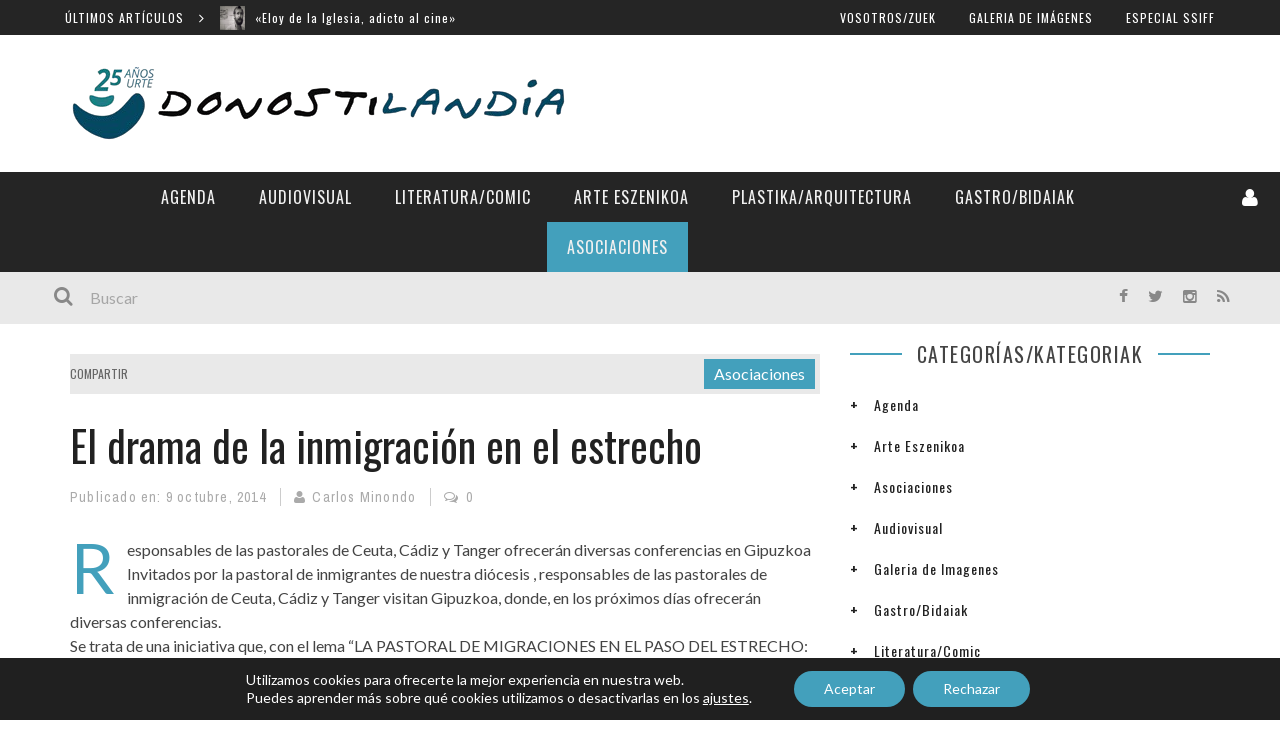

--- FILE ---
content_type: text/html; charset=UTF-8
request_url: https://donostilandia.com/el-drama-de-la-inmigracion-en-el-estrecho/
body_size: 29729
content:

 <!DOCTYPE html> <html lang="es" xmlns:og="http://opengraphprotocol.org/schema/" xmlns:fb="http://www.facebook.com/2008/fbml"> <head> <meta charset="UTF-8" /> <meta name="viewport" content="width=device-width, initial-scale=1"/> <meta http-equiv="Content-Type" content="text/html; charset=UTF-8" />  <title>El drama de la inmigración en el estrecho - Donostilandia</title>  <link rel="stylesheet" href="https://donostilandia.com/wp-content/themes/kami/style.css"> <link rel="pingback" href="https://donostilandia.com/xmlrpc.php">  <meta name='robots' content='index, follow, max-image-preview:large, max-snippet:-1, max-video-preview:-1' />
	<style>img:is([sizes="auto" i], [sizes^="auto," i]) { contain-intrinsic-size: 3000px 1500px }</style>
	
	<!-- This site is optimized with the Yoast SEO plugin v22.8 - https://yoast.com/wordpress/plugins/seo/ -->
	<link rel="canonical" href="https://donostilandia.com/el-drama-de-la-inmigracion-en-el-estrecho/" />
	<meta property="og:locale" content="es_ES" />
	<meta property="og:type" content="article" />
	<meta property="og:title" content="El drama de la inmigración en el estrecho - Donostilandia" />
	<meta property="og:description" content="Responsables de las pastorales de Ceuta, Cádiz y Tanger ofrecerán diversas conferencias en Gipuzkoa Invitados por la pastoral de inmigrantes de nuestra diócesis , responsables de las pastorales de inmigración de Ceuta, Cádiz y Tanger visitan Gipuzkoa, donde, en los próximos días ofrecerán diversas conferencias. Se trata de una iniciativa que, con el lema “LA PASTORAL DE MIGRACIONES EN EL PASO DEL ESTRECHO: INTENTANDO CONSTRUIR PUENTES ENTRE LAS DOS ORILLAS”, trata de acercarnos, de primera mano, el drama de miles de personas que, día tras día, tratan de entrar en nuestro país, en busca de una vida mejor. Las conferencias [&hellip;]" />
	<meta property="og:url" content="https://donostilandia.com/el-drama-de-la-inmigracion-en-el-estrecho/" />
	<meta property="og:site_name" content="Donostilandia" />
	<meta property="article:published_time" content="2014-10-09T00:25:53+00:00" />
	<meta property="article:modified_time" content="2015-06-25T13:08:34+00:00" />
	<meta property="og:image" content="https://i0.wp.com/donostilandia.com/wp-content/uploads/2014/10/inmigrantes.jpg?fit=559%2C800&ssl=1" />
	<meta property="og:image:width" content="559" />
	<meta property="og:image:height" content="800" />
	<meta property="og:image:type" content="image/jpeg" />
	<meta name="author" content="Carlos Minondo" />
	<meta name="twitter:card" content="summary_large_image" />
	<meta name="twitter:label1" content="Escrito por" />
	<meta name="twitter:data1" content="Carlos Minondo" />
	<meta name="twitter:label2" content="Tiempo de lectura" />
	<meta name="twitter:data2" content="2 minutos" />
	<script type="application/ld+json" class="yoast-schema-graph">{"@context":"https://schema.org","@graph":[{"@type":"WebPage","@id":"https://donostilandia.com/el-drama-de-la-inmigracion-en-el-estrecho/","url":"https://donostilandia.com/el-drama-de-la-inmigracion-en-el-estrecho/","name":"El drama de la inmigración en el estrecho - Donostilandia","isPartOf":{"@id":"https://donostilandia.com/#website"},"primaryImageOfPage":{"@id":"https://donostilandia.com/el-drama-de-la-inmigracion-en-el-estrecho/#primaryimage"},"image":{"@id":"https://donostilandia.com/el-drama-de-la-inmigracion-en-el-estrecho/#primaryimage"},"thumbnailUrl":"https://i0.wp.com/donostilandia.com/wp-content/uploads/2014/10/inmigrantes.jpg?fit=559%2C800&ssl=1","datePublished":"2014-10-09T00:25:53+00:00","dateModified":"2015-06-25T13:08:34+00:00","author":{"@id":"https://donostilandia.com/#/schema/person/a4688c7b8426b5301bdb916f78c5eaa3"},"breadcrumb":{"@id":"https://donostilandia.com/el-drama-de-la-inmigracion-en-el-estrecho/#breadcrumb"},"inLanguage":"es","potentialAction":[{"@type":"ReadAction","target":["https://donostilandia.com/el-drama-de-la-inmigracion-en-el-estrecho/"]}]},{"@type":"ImageObject","inLanguage":"es","@id":"https://donostilandia.com/el-drama-de-la-inmigracion-en-el-estrecho/#primaryimage","url":"https://i0.wp.com/donostilandia.com/wp-content/uploads/2014/10/inmigrantes.jpg?fit=559%2C800&ssl=1","contentUrl":"https://i0.wp.com/donostilandia.com/wp-content/uploads/2014/10/inmigrantes.jpg?fit=559%2C800&ssl=1","width":559,"height":800},{"@type":"BreadcrumbList","@id":"https://donostilandia.com/el-drama-de-la-inmigracion-en-el-estrecho/#breadcrumb","itemListElement":[{"@type":"ListItem","position":1,"name":"Portada","item":"https://donostilandia.com/"},{"@type":"ListItem","position":2,"name":"El drama de la inmigración en el estrecho"}]},{"@type":"WebSite","@id":"https://donostilandia.com/#website","url":"https://donostilandia.com/","name":"Donostilandia","description":"Revista digital especializada en cultura, arte y espectáculos.","potentialAction":[{"@type":"SearchAction","target":{"@type":"EntryPoint","urlTemplate":"https://donostilandia.com/?s={search_term_string}"},"query-input":"required name=search_term_string"}],"inLanguage":"es"},{"@type":"Person","@id":"https://donostilandia.com/#/schema/person/a4688c7b8426b5301bdb916f78c5eaa3","name":"Carlos Minondo","image":{"@type":"ImageObject","inLanguage":"es","@id":"https://donostilandia.com/#/schema/person/image/","url":"https://donostilandia.com/wp-content/uploads/2021/07/IMAG0068-96x96.jpg","contentUrl":"https://donostilandia.com/wp-content/uploads/2021/07/IMAG0068-96x96.jpg","caption":"Carlos Minondo"},"sameAs":["http://www.donostilandia.com"],"url":"https://donostilandia.com/author/carlos-minondo/"}]}</script>
	<!-- / Yoast SEO plugin. -->


<link rel='dns-prefetch' href='//secure.gravatar.com' />
<link rel='dns-prefetch' href='//stats.wp.com' />
<link rel='dns-prefetch' href='//fonts.googleapis.com' />
<link rel='dns-prefetch' href='//v0.wordpress.com' />
<link rel='dns-prefetch' href='//i0.wp.com' />
<link rel='dns-prefetch' href='//widgets.wp.com' />
<link rel='dns-prefetch' href='//s0.wp.com' />
<link rel='dns-prefetch' href='//0.gravatar.com' />
<link rel='dns-prefetch' href='//1.gravatar.com' />
<link rel='dns-prefetch' href='//2.gravatar.com' />
<link rel='dns-prefetch' href='//jetpack.wordpress.com' />
<link rel='dns-prefetch' href='//public-api.wordpress.com' />
<link rel='dns-prefetch' href='//c0.wp.com' />
<link rel="alternate" type="application/rss+xml" title="Donostilandia &raquo; Feed" href="https://donostilandia.com/feed/" />
<link rel="alternate" type="application/rss+xml" title="Donostilandia &raquo; Feed de los comentarios" href="https://donostilandia.com/comments/feed/" />
<link rel="alternate" type="application/rss+xml" title="Donostilandia &raquo; Comentario El drama de la inmigración en el estrecho del feed" href="https://donostilandia.com/el-drama-de-la-inmigracion-en-el-estrecho/feed/" />
<meta property="og:title" content="El drama de la inmigración en el estrecho"/><meta property="og:type" content="article"/><meta property="og:url" content="https://donostilandia.com/el-drama-de-la-inmigracion-en-el-estrecho/"/><meta property="og:image" content="https://i0.wp.com/donostilandia.com/wp-content/uploads/2014/10/inmigrantes.jpg?fit=156%2C223&amp;ssl=1"/>
		<!-- This site uses the Google Analytics by MonsterInsights plugin v8.27.0 - Using Analytics tracking - https://www.monsterinsights.com/ -->
							<script src="//www.googletagmanager.com/gtag/js?id=G-6QL5VLL98W"  data-cfasync="false" data-wpfc-render="false" type="text/javascript" async></script>
			<script data-cfasync="false" data-wpfc-render="false" type="text/javascript">
				var mi_version = '8.27.0';
				var mi_track_user = true;
				var mi_no_track_reason = '';
								var MonsterInsightsDefaultLocations = {"page_location":"https:\/\/donostilandia.com\/el-drama-de-la-inmigracion-en-el-estrecho\/"};
				if ( typeof MonsterInsightsPrivacyGuardFilter === 'function' ) {
					var MonsterInsightsLocations = (typeof MonsterInsightsExcludeQuery === 'object') ? MonsterInsightsPrivacyGuardFilter( MonsterInsightsExcludeQuery ) : MonsterInsightsPrivacyGuardFilter( MonsterInsightsDefaultLocations );
				} else {
					var MonsterInsightsLocations = (typeof MonsterInsightsExcludeQuery === 'object') ? MonsterInsightsExcludeQuery : MonsterInsightsDefaultLocations;
				}

								var disableStrs = [
										'ga-disable-G-6QL5VLL98W',
									];

				/* Function to detect opted out users */
				function __gtagTrackerIsOptedOut() {
					for (var index = 0; index < disableStrs.length; index++) {
						if (document.cookie.indexOf(disableStrs[index] + '=true') > -1) {
							return true;
						}
					}

					return false;
				}

				/* Disable tracking if the opt-out cookie exists. */
				if (__gtagTrackerIsOptedOut()) {
					for (var index = 0; index < disableStrs.length; index++) {
						window[disableStrs[index]] = true;
					}
				}

				/* Opt-out function */
				function __gtagTrackerOptout() {
					for (var index = 0; index < disableStrs.length; index++) {
						document.cookie = disableStrs[index] + '=true; expires=Thu, 31 Dec 2099 23:59:59 UTC; path=/';
						window[disableStrs[index]] = true;
					}
				}

				if ('undefined' === typeof gaOptout) {
					function gaOptout() {
						__gtagTrackerOptout();
					}
				}
								window.dataLayer = window.dataLayer || [];

				window.MonsterInsightsDualTracker = {
					helpers: {},
					trackers: {},
				};
				if (mi_track_user) {
					function __gtagDataLayer() {
						dataLayer.push(arguments);
					}

					function __gtagTracker(type, name, parameters) {
						if (!parameters) {
							parameters = {};
						}

						if (parameters.send_to) {
							__gtagDataLayer.apply(null, arguments);
							return;
						}

						if (type === 'event') {
														parameters.send_to = monsterinsights_frontend.v4_id;
							var hookName = name;
							if (typeof parameters['event_category'] !== 'undefined') {
								hookName = parameters['event_category'] + ':' + name;
							}

							if (typeof MonsterInsightsDualTracker.trackers[hookName] !== 'undefined') {
								MonsterInsightsDualTracker.trackers[hookName](parameters);
							} else {
								__gtagDataLayer('event', name, parameters);
							}
							
						} else {
							__gtagDataLayer.apply(null, arguments);
						}
					}

					__gtagTracker('js', new Date());
					__gtagTracker('set', {
						'developer_id.dZGIzZG': true,
											});
					if ( MonsterInsightsLocations.page_location ) {
						__gtagTracker('set', MonsterInsightsLocations);
					}
										__gtagTracker('config', 'G-6QL5VLL98W', {"forceSSL":"true"} );
															window.gtag = __gtagTracker;										(function () {
						/* https://developers.google.com/analytics/devguides/collection/analyticsjs/ */
						/* ga and __gaTracker compatibility shim. */
						var noopfn = function () {
							return null;
						};
						var newtracker = function () {
							return new Tracker();
						};
						var Tracker = function () {
							return null;
						};
						var p = Tracker.prototype;
						p.get = noopfn;
						p.set = noopfn;
						p.send = function () {
							var args = Array.prototype.slice.call(arguments);
							args.unshift('send');
							__gaTracker.apply(null, args);
						};
						var __gaTracker = function () {
							var len = arguments.length;
							if (len === 0) {
								return;
							}
							var f = arguments[len - 1];
							if (typeof f !== 'object' || f === null || typeof f.hitCallback !== 'function') {
								if ('send' === arguments[0]) {
									var hitConverted, hitObject = false, action;
									if ('event' === arguments[1]) {
										if ('undefined' !== typeof arguments[3]) {
											hitObject = {
												'eventAction': arguments[3],
												'eventCategory': arguments[2],
												'eventLabel': arguments[4],
												'value': arguments[5] ? arguments[5] : 1,
											}
										}
									}
									if ('pageview' === arguments[1]) {
										if ('undefined' !== typeof arguments[2]) {
											hitObject = {
												'eventAction': 'page_view',
												'page_path': arguments[2],
											}
										}
									}
									if (typeof arguments[2] === 'object') {
										hitObject = arguments[2];
									}
									if (typeof arguments[5] === 'object') {
										Object.assign(hitObject, arguments[5]);
									}
									if ('undefined' !== typeof arguments[1].hitType) {
										hitObject = arguments[1];
										if ('pageview' === hitObject.hitType) {
											hitObject.eventAction = 'page_view';
										}
									}
									if (hitObject) {
										action = 'timing' === arguments[1].hitType ? 'timing_complete' : hitObject.eventAction;
										hitConverted = mapArgs(hitObject);
										__gtagTracker('event', action, hitConverted);
									}
								}
								return;
							}

							function mapArgs(args) {
								var arg, hit = {};
								var gaMap = {
									'eventCategory': 'event_category',
									'eventAction': 'event_action',
									'eventLabel': 'event_label',
									'eventValue': 'event_value',
									'nonInteraction': 'non_interaction',
									'timingCategory': 'event_category',
									'timingVar': 'name',
									'timingValue': 'value',
									'timingLabel': 'event_label',
									'page': 'page_path',
									'location': 'page_location',
									'title': 'page_title',
									'referrer' : 'page_referrer',
								};
								for (arg in args) {
																		if (!(!args.hasOwnProperty(arg) || !gaMap.hasOwnProperty(arg))) {
										hit[gaMap[arg]] = args[arg];
									} else {
										hit[arg] = args[arg];
									}
								}
								return hit;
							}

							try {
								f.hitCallback();
							} catch (ex) {
							}
						};
						__gaTracker.create = newtracker;
						__gaTracker.getByName = newtracker;
						__gaTracker.getAll = function () {
							return [];
						};
						__gaTracker.remove = noopfn;
						__gaTracker.loaded = true;
						window['__gaTracker'] = __gaTracker;
					})();
									} else {
										console.log("");
					(function () {
						function __gtagTracker() {
							return null;
						}

						window['__gtagTracker'] = __gtagTracker;
						window['gtag'] = __gtagTracker;
					})();
									}
			</script>
				<!-- / Google Analytics by MonsterInsights -->
		<script type="text/javascript">
/* <![CDATA[ */
window._wpemojiSettings = {"baseUrl":"https:\/\/s.w.org\/images\/core\/emoji\/16.0.1\/72x72\/","ext":".png","svgUrl":"https:\/\/s.w.org\/images\/core\/emoji\/16.0.1\/svg\/","svgExt":".svg","source":{"concatemoji":"https:\/\/donostilandia.com\/wp-includes\/js\/wp-emoji-release.min.js?ver=6.8.2"}};
/*! This file is auto-generated */
!function(s,n){var o,i,e;function c(e){try{var t={supportTests:e,timestamp:(new Date).valueOf()};sessionStorage.setItem(o,JSON.stringify(t))}catch(e){}}function p(e,t,n){e.clearRect(0,0,e.canvas.width,e.canvas.height),e.fillText(t,0,0);var t=new Uint32Array(e.getImageData(0,0,e.canvas.width,e.canvas.height).data),a=(e.clearRect(0,0,e.canvas.width,e.canvas.height),e.fillText(n,0,0),new Uint32Array(e.getImageData(0,0,e.canvas.width,e.canvas.height).data));return t.every(function(e,t){return e===a[t]})}function u(e,t){e.clearRect(0,0,e.canvas.width,e.canvas.height),e.fillText(t,0,0);for(var n=e.getImageData(16,16,1,1),a=0;a<n.data.length;a++)if(0!==n.data[a])return!1;return!0}function f(e,t,n,a){switch(t){case"flag":return n(e,"\ud83c\udff3\ufe0f\u200d\u26a7\ufe0f","\ud83c\udff3\ufe0f\u200b\u26a7\ufe0f")?!1:!n(e,"\ud83c\udde8\ud83c\uddf6","\ud83c\udde8\u200b\ud83c\uddf6")&&!n(e,"\ud83c\udff4\udb40\udc67\udb40\udc62\udb40\udc65\udb40\udc6e\udb40\udc67\udb40\udc7f","\ud83c\udff4\u200b\udb40\udc67\u200b\udb40\udc62\u200b\udb40\udc65\u200b\udb40\udc6e\u200b\udb40\udc67\u200b\udb40\udc7f");case"emoji":return!a(e,"\ud83e\udedf")}return!1}function g(e,t,n,a){var r="undefined"!=typeof WorkerGlobalScope&&self instanceof WorkerGlobalScope?new OffscreenCanvas(300,150):s.createElement("canvas"),o=r.getContext("2d",{willReadFrequently:!0}),i=(o.textBaseline="top",o.font="600 32px Arial",{});return e.forEach(function(e){i[e]=t(o,e,n,a)}),i}function t(e){var t=s.createElement("script");t.src=e,t.defer=!0,s.head.appendChild(t)}"undefined"!=typeof Promise&&(o="wpEmojiSettingsSupports",i=["flag","emoji"],n.supports={everything:!0,everythingExceptFlag:!0},e=new Promise(function(e){s.addEventListener("DOMContentLoaded",e,{once:!0})}),new Promise(function(t){var n=function(){try{var e=JSON.parse(sessionStorage.getItem(o));if("object"==typeof e&&"number"==typeof e.timestamp&&(new Date).valueOf()<e.timestamp+604800&&"object"==typeof e.supportTests)return e.supportTests}catch(e){}return null}();if(!n){if("undefined"!=typeof Worker&&"undefined"!=typeof OffscreenCanvas&&"undefined"!=typeof URL&&URL.createObjectURL&&"undefined"!=typeof Blob)try{var e="postMessage("+g.toString()+"("+[JSON.stringify(i),f.toString(),p.toString(),u.toString()].join(",")+"));",a=new Blob([e],{type:"text/javascript"}),r=new Worker(URL.createObjectURL(a),{name:"wpTestEmojiSupports"});return void(r.onmessage=function(e){c(n=e.data),r.terminate(),t(n)})}catch(e){}c(n=g(i,f,p,u))}t(n)}).then(function(e){for(var t in e)n.supports[t]=e[t],n.supports.everything=n.supports.everything&&n.supports[t],"flag"!==t&&(n.supports.everythingExceptFlag=n.supports.everythingExceptFlag&&n.supports[t]);n.supports.everythingExceptFlag=n.supports.everythingExceptFlag&&!n.supports.flag,n.DOMReady=!1,n.readyCallback=function(){n.DOMReady=!0}}).then(function(){return e}).then(function(){var e;n.supports.everything||(n.readyCallback(),(e=n.source||{}).concatemoji?t(e.concatemoji):e.wpemoji&&e.twemoji&&(t(e.twemoji),t(e.wpemoji)))}))}((window,document),window._wpemojiSettings);
/* ]]> */
</script>
<link rel='stylesheet' id='flick-css' href='https://donostilandia.com/wp-content/plugins/mailchimp/css/flick/flick.css?ver=6.8.2' type='text/css' media='all' />
<link rel='stylesheet' id='mailchimpSF_main_css-css' href='https://donostilandia.com/?mcsf_action=main_css&#038;ver=6.8.2' type='text/css' media='all' />
<!--[if IE]>
<link rel='stylesheet' id='mailchimpSF_ie_css-css' href='https://donostilandia.com/wp-content/plugins/mailchimp/css/ie.css?ver=6.8.2' type='text/css' media='all' />
<![endif]-->
<style id='wp-emoji-styles-inline-css' type='text/css'>

	img.wp-smiley, img.emoji {
		display: inline !important;
		border: none !important;
		box-shadow: none !important;
		height: 1em !important;
		width: 1em !important;
		margin: 0 0.07em !important;
		vertical-align: -0.1em !important;
		background: none !important;
		padding: 0 !important;
	}
</style>
<link rel='stylesheet' id='mediaelement-css' href='https://c0.wp.com/c/6.8.2/wp-includes/js/mediaelement/mediaelementplayer-legacy.min.css' type='text/css' media='all' />
<link rel='stylesheet' id='wp-mediaelement-css' href='https://c0.wp.com/c/6.8.2/wp-includes/js/mediaelement/wp-mediaelement.min.css' type='text/css' media='all' />
<style id='jetpack-sharing-buttons-style-inline-css' type='text/css'>
.jetpack-sharing-buttons__services-list{display:flex;flex-direction:row;flex-wrap:wrap;gap:0;list-style-type:none;margin:5px;padding:0}.jetpack-sharing-buttons__services-list.has-small-icon-size{font-size:12px}.jetpack-sharing-buttons__services-list.has-normal-icon-size{font-size:16px}.jetpack-sharing-buttons__services-list.has-large-icon-size{font-size:24px}.jetpack-sharing-buttons__services-list.has-huge-icon-size{font-size:36px}@media print{.jetpack-sharing-buttons__services-list{display:none!important}}.editor-styles-wrapper .wp-block-jetpack-sharing-buttons{gap:0;padding-inline-start:0}ul.jetpack-sharing-buttons__services-list.has-background{padding:1.25em 2.375em}
</style>
<link rel='stylesheet' id='contact-form-7-css' href='https://donostilandia.com/wp-content/plugins/contact-form-7/includes/css/styles.css?ver=5.9.5' type='text/css' media='all' />
<link rel='stylesheet' id='bootstrap-css-css' href='https://donostilandia.com/wp-content/themes/kami/framework/bootstrap/css/bootstrap.css?ver=6.8.2' type='text/css' media='all' />
<link rel='stylesheet' id='fa-css' href='https://donostilandia.com/wp-content/themes/kami/css/fonts/awesome-fonts/css/font-awesome.min.css?ver=6.8.2' type='text/css' media='all' />
<link rel='stylesheet' id='fa-snapchat-css' href='https://donostilandia.com/wp-content/themes/kami/css/fa-snapchat.css?ver=6.8.2' type='text/css' media='all' />
<link rel='stylesheet' id='flexslider-css' href='https://donostilandia.com/wp-content/themes/kami/css/flexslider.css?ver=6.8.2' type='text/css' media='all' />
<link rel='stylesheet' id='bkstyle-css' href='https://donostilandia.com/wp-content/themes/kami/css/bkstyle.css?ver=6.8.2' type='text/css' media='all' />
<link rel='stylesheet' id='bkresponsive-css' href='https://donostilandia.com/wp-content/themes/kami/css/responsive.css?ver=6.8.2' type='text/css' media='all' />
<link rel='stylesheet' id='tipper-css' href='https://donostilandia.com/wp-content/themes/kami/css/jquery.fs.tipper.css?ver=6.8.2' type='text/css' media='all' />
<link rel='stylesheet' id='justifiedgallery-css' href='https://donostilandia.com/wp-content/themes/kami/css/justifiedGallery.css?ver=6.8.2' type='text/css' media='all' />
<link rel='stylesheet' id='justifiedlightbox-css' href='https://donostilandia.com/wp-content/themes/kami/css/magnific-popup.css?ver=6.8.2' type='text/css' media='all' />
<link rel='stylesheet' id='login-with-ajax-css' href='https://donostilandia.com/wp-content/themes/kami/plugins/login-with-ajax/widget.css?ver=4.3' type='text/css' media='all' />
<link rel='stylesheet' id='redux-google-fonts-bk_option-css' href='https://fonts.googleapis.com/css?family=Oswald%3A300%2C400%2C700%7CArchivo+Narrow%3A400%2C700%2C400italic%2C700italic%7CLato%3A100%2C300%2C400%2C700%2C900%2C100italic%2C300italic%2C400italic%2C700italic%2C900italic&#038;subset=latin&#038;ver=1756394373' type='text/css' media='all' />
<link rel='stylesheet' id='moove_gdpr_frontend-css' href='https://donostilandia.com/wp-content/plugins/gdpr-cookie-compliance/dist/styles/gdpr-main-nf.css?ver=4.15.0' type='text/css' media='all' />
<style id='moove_gdpr_frontend-inline-css' type='text/css'>
				#moove_gdpr_cookie_modal .moove-gdpr-modal-content .moove-gdpr-tab-main h3.tab-title, 
				#moove_gdpr_cookie_modal .moove-gdpr-modal-content .moove-gdpr-tab-main span.tab-title,
				#moove_gdpr_cookie_modal .moove-gdpr-modal-content .moove-gdpr-modal-left-content #moove-gdpr-menu li a, 
				#moove_gdpr_cookie_modal .moove-gdpr-modal-content .moove-gdpr-modal-left-content #moove-gdpr-menu li button,
				#moove_gdpr_cookie_modal .moove-gdpr-modal-content .moove-gdpr-modal-left-content .moove-gdpr-branding-cnt a,
				#moove_gdpr_cookie_modal .moove-gdpr-modal-content .moove-gdpr-modal-footer-content .moove-gdpr-button-holder a.mgbutton, 
				#moove_gdpr_cookie_modal .moove-gdpr-modal-content .moove-gdpr-modal-footer-content .moove-gdpr-button-holder button.mgbutton,
				#moove_gdpr_cookie_modal .cookie-switch .cookie-slider:after, 
				#moove_gdpr_cookie_modal .cookie-switch .slider:after, 
				#moove_gdpr_cookie_modal .switch .cookie-slider:after, 
				#moove_gdpr_cookie_modal .switch .slider:after,
				#moove_gdpr_cookie_info_bar .moove-gdpr-info-bar-container .moove-gdpr-info-bar-content p, 
				#moove_gdpr_cookie_info_bar .moove-gdpr-info-bar-container .moove-gdpr-info-bar-content p a,
				#moove_gdpr_cookie_info_bar .moove-gdpr-info-bar-container .moove-gdpr-info-bar-content a.mgbutton, 
				#moove_gdpr_cookie_info_bar .moove-gdpr-info-bar-container .moove-gdpr-info-bar-content button.mgbutton,
				#moove_gdpr_cookie_modal .moove-gdpr-modal-content .moove-gdpr-tab-main .moove-gdpr-tab-main-content h1, 
				#moove_gdpr_cookie_modal .moove-gdpr-modal-content .moove-gdpr-tab-main .moove-gdpr-tab-main-content h2, 
				#moove_gdpr_cookie_modal .moove-gdpr-modal-content .moove-gdpr-tab-main .moove-gdpr-tab-main-content h3, 
				#moove_gdpr_cookie_modal .moove-gdpr-modal-content .moove-gdpr-tab-main .moove-gdpr-tab-main-content h4, 
				#moove_gdpr_cookie_modal .moove-gdpr-modal-content .moove-gdpr-tab-main .moove-gdpr-tab-main-content h5, 
				#moove_gdpr_cookie_modal .moove-gdpr-modal-content .moove-gdpr-tab-main .moove-gdpr-tab-main-content h6,
				#moove_gdpr_cookie_modal .moove-gdpr-modal-content.moove_gdpr_modal_theme_v2 .moove-gdpr-modal-title .tab-title,
				#moove_gdpr_cookie_modal .moove-gdpr-modal-content.moove_gdpr_modal_theme_v2 .moove-gdpr-tab-main h3.tab-title, 
				#moove_gdpr_cookie_modal .moove-gdpr-modal-content.moove_gdpr_modal_theme_v2 .moove-gdpr-tab-main span.tab-title,
				#moove_gdpr_cookie_modal .moove-gdpr-modal-content.moove_gdpr_modal_theme_v2 .moove-gdpr-branding-cnt a {
				 	font-weight: inherit				}
			#moove_gdpr_cookie_modal,#moove_gdpr_cookie_info_bar,.gdpr_cookie_settings_shortcode_content{font-family:inherit}#moove_gdpr_save_popup_settings_button{background-color:#373737;color:#fff}#moove_gdpr_save_popup_settings_button:hover{background-color:#000}#moove_gdpr_cookie_info_bar .moove-gdpr-info-bar-container .moove-gdpr-info-bar-content a.mgbutton,#moove_gdpr_cookie_info_bar .moove-gdpr-info-bar-container .moove-gdpr-info-bar-content button.mgbutton{background-color:#43a0bc}#moove_gdpr_cookie_modal .moove-gdpr-modal-content .moove-gdpr-modal-footer-content .moove-gdpr-button-holder a.mgbutton,#moove_gdpr_cookie_modal .moove-gdpr-modal-content .moove-gdpr-modal-footer-content .moove-gdpr-button-holder button.mgbutton,.gdpr_cookie_settings_shortcode_content .gdpr-shr-button.button-green{background-color:#43a0bc;border-color:#43a0bc}#moove_gdpr_cookie_modal .moove-gdpr-modal-content .moove-gdpr-modal-footer-content .moove-gdpr-button-holder a.mgbutton:hover,#moove_gdpr_cookie_modal .moove-gdpr-modal-content .moove-gdpr-modal-footer-content .moove-gdpr-button-holder button.mgbutton:hover,.gdpr_cookie_settings_shortcode_content .gdpr-shr-button.button-green:hover{background-color:#fff;color:#43a0bc}#moove_gdpr_cookie_modal .moove-gdpr-modal-content .moove-gdpr-modal-close i,#moove_gdpr_cookie_modal .moove-gdpr-modal-content .moove-gdpr-modal-close span.gdpr-icon{background-color:#43a0bc;border:1px solid #43a0bc}#moove_gdpr_cookie_info_bar span.change-settings-button.focus-g,#moove_gdpr_cookie_info_bar span.change-settings-button:focus,#moove_gdpr_cookie_info_bar button.change-settings-button.focus-g,#moove_gdpr_cookie_info_bar button.change-settings-button:focus{-webkit-box-shadow:0 0 1px 3px #43a0bc;-moz-box-shadow:0 0 1px 3px #43a0bc;box-shadow:0 0 1px 3px #43a0bc}#moove_gdpr_cookie_modal .moove-gdpr-modal-content .moove-gdpr-modal-close i:hover,#moove_gdpr_cookie_modal .moove-gdpr-modal-content .moove-gdpr-modal-close span.gdpr-icon:hover,#moove_gdpr_cookie_info_bar span[data-href]>u.change-settings-button{color:#43a0bc}#moove_gdpr_cookie_modal .moove-gdpr-modal-content .moove-gdpr-modal-left-content #moove-gdpr-menu li.menu-item-selected a span.gdpr-icon,#moove_gdpr_cookie_modal .moove-gdpr-modal-content .moove-gdpr-modal-left-content #moove-gdpr-menu li.menu-item-selected button span.gdpr-icon{color:inherit}#moove_gdpr_cookie_modal .moove-gdpr-modal-content .moove-gdpr-modal-left-content #moove-gdpr-menu li a span.gdpr-icon,#moove_gdpr_cookie_modal .moove-gdpr-modal-content .moove-gdpr-modal-left-content #moove-gdpr-menu li button span.gdpr-icon{color:inherit}#moove_gdpr_cookie_modal .gdpr-acc-link{line-height:0;font-size:0;color:transparent;position:absolute}#moove_gdpr_cookie_modal .moove-gdpr-modal-content .moove-gdpr-modal-close:hover i,#moove_gdpr_cookie_modal .moove-gdpr-modal-content .moove-gdpr-modal-left-content #moove-gdpr-menu li a,#moove_gdpr_cookie_modal .moove-gdpr-modal-content .moove-gdpr-modal-left-content #moove-gdpr-menu li button,#moove_gdpr_cookie_modal .moove-gdpr-modal-content .moove-gdpr-modal-left-content #moove-gdpr-menu li button i,#moove_gdpr_cookie_modal .moove-gdpr-modal-content .moove-gdpr-modal-left-content #moove-gdpr-menu li a i,#moove_gdpr_cookie_modal .moove-gdpr-modal-content .moove-gdpr-tab-main .moove-gdpr-tab-main-content a:hover,#moove_gdpr_cookie_info_bar.moove-gdpr-dark-scheme .moove-gdpr-info-bar-container .moove-gdpr-info-bar-content a.mgbutton:hover,#moove_gdpr_cookie_info_bar.moove-gdpr-dark-scheme .moove-gdpr-info-bar-container .moove-gdpr-info-bar-content button.mgbutton:hover,#moove_gdpr_cookie_info_bar.moove-gdpr-dark-scheme .moove-gdpr-info-bar-container .moove-gdpr-info-bar-content a:hover,#moove_gdpr_cookie_info_bar.moove-gdpr-dark-scheme .moove-gdpr-info-bar-container .moove-gdpr-info-bar-content button:hover,#moove_gdpr_cookie_info_bar.moove-gdpr-dark-scheme .moove-gdpr-info-bar-container .moove-gdpr-info-bar-content span.change-settings-button:hover,#moove_gdpr_cookie_info_bar.moove-gdpr-dark-scheme .moove-gdpr-info-bar-container .moove-gdpr-info-bar-content button.change-settings-button:hover,#moove_gdpr_cookie_info_bar.moove-gdpr-dark-scheme .moove-gdpr-info-bar-container .moove-gdpr-info-bar-content u.change-settings-button:hover,#moove_gdpr_cookie_info_bar span[data-href]>u.change-settings-button,#moove_gdpr_cookie_info_bar.moove-gdpr-dark-scheme .moove-gdpr-info-bar-container .moove-gdpr-info-bar-content a.mgbutton.focus-g,#moove_gdpr_cookie_info_bar.moove-gdpr-dark-scheme .moove-gdpr-info-bar-container .moove-gdpr-info-bar-content button.mgbutton.focus-g,#moove_gdpr_cookie_info_bar.moove-gdpr-dark-scheme .moove-gdpr-info-bar-container .moove-gdpr-info-bar-content a.focus-g,#moove_gdpr_cookie_info_bar.moove-gdpr-dark-scheme .moove-gdpr-info-bar-container .moove-gdpr-info-bar-content button.focus-g,#moove_gdpr_cookie_info_bar.moove-gdpr-dark-scheme .moove-gdpr-info-bar-container .moove-gdpr-info-bar-content a.mgbutton:focus,#moove_gdpr_cookie_info_bar.moove-gdpr-dark-scheme .moove-gdpr-info-bar-container .moove-gdpr-info-bar-content button.mgbutton:focus,#moove_gdpr_cookie_info_bar.moove-gdpr-dark-scheme .moove-gdpr-info-bar-container .moove-gdpr-info-bar-content a:focus,#moove_gdpr_cookie_info_bar.moove-gdpr-dark-scheme .moove-gdpr-info-bar-container .moove-gdpr-info-bar-content button:focus,#moove_gdpr_cookie_info_bar.moove-gdpr-dark-scheme .moove-gdpr-info-bar-container .moove-gdpr-info-bar-content span.change-settings-button.focus-g,span.change-settings-button:focus,button.change-settings-button.focus-g,button.change-settings-button:focus,#moove_gdpr_cookie_info_bar.moove-gdpr-dark-scheme .moove-gdpr-info-bar-container .moove-gdpr-info-bar-content u.change-settings-button.focus-g,#moove_gdpr_cookie_info_bar.moove-gdpr-dark-scheme .moove-gdpr-info-bar-container .moove-gdpr-info-bar-content u.change-settings-button:focus{color:#43a0bc}#moove_gdpr_cookie_modal.gdpr_lightbox-hide{display:none}
</style>
<link rel='stylesheet' id='social-logos-css' href='https://c0.wp.com/p/jetpack/13.5/_inc/social-logos/social-logos.min.css' type='text/css' media='all' />
<link rel='stylesheet' id='jetpack_css-css' href='https://c0.wp.com/p/jetpack/13.5/css/jetpack.css' type='text/css' media='all' />
<script type="text/javascript" src="https://c0.wp.com/c/6.8.2/wp-includes/js/jquery/jquery.min.js" id="jquery-core-js"></script>
<script type="text/javascript" src="https://c0.wp.com/c/6.8.2/wp-includes/js/jquery/jquery-migrate.min.js" id="jquery-migrate-js"></script>
<script type="text/javascript" src="https://donostilandia.com/wp-content/plugins/mailchimp/js/scrollTo.js?ver=1.5.8" id="jquery_scrollto-js"></script>
<script type="text/javascript" src="https://c0.wp.com/c/6.8.2/wp-includes/js/jquery/jquery.form.min.js" id="jquery-form-js"></script>
<script type="text/javascript" id="mailchimpSF_main_js-js-extra">
/* <![CDATA[ */
var mailchimpSF = {"ajax_url":"https:\/\/donostilandia.com\/"};
/* ]]> */
</script>
<script type="text/javascript" src="https://donostilandia.com/wp-content/plugins/mailchimp/js/mailchimp.js?ver=1.5.8" id="mailchimpSF_main_js-js"></script>
<script type="text/javascript" src="https://c0.wp.com/c/6.8.2/wp-includes/js/jquery/ui/core.min.js" id="jquery-ui-core-js"></script>
<script type="text/javascript" src="https://donostilandia.com/wp-content/plugins/mailchimp/js/datepicker.js?ver=6.8.2" id="datepicker-js"></script>
<script type="text/javascript" src="https://donostilandia.com/wp-content/plugins/google-analytics-for-wordpress/assets/js/frontend-gtag.min.js?ver=8.27.0" id="monsterinsights-frontend-script-js"></script>
<script data-cfasync="false" data-wpfc-render="false" type="text/javascript" id='monsterinsights-frontend-script-js-extra'>/* <![CDATA[ */
var monsterinsights_frontend = {"js_events_tracking":"true","download_extensions":"doc,pdf,ppt,zip,xls,docx,pptx,xlsx","inbound_paths":"[]","home_url":"https:\/\/donostilandia.com","hash_tracking":"false","v4_id":"G-6QL5VLL98W"};/* ]]> */
</script>
<script type="text/javascript" src="https://donostilandia.com/wp-content/plugins/wp-jquery-datatable/js/jquery.dataTables.js?ver=6.8.2" id="jdt-js-datatables-js"></script>
<script type="text/javascript" id="login-with-ajax-js-extra">
/* <![CDATA[ */
var LWA = {"ajaxurl":"https:\/\/donostilandia.com\/wp-admin\/admin-ajax.php","off":""};
/* ]]> */
</script>
<script type="text/javascript" src="https://donostilandia.com/wp-content/themes/kami/plugins/login-with-ajax/login-with-ajax.js?ver=4.3" id="login-with-ajax-js"></script>
<script type="text/javascript" src="https://donostilandia.com/wp-content/plugins/login-with-ajax/ajaxify/ajaxify.min.js?ver=4.3" id="login-with-ajax-ajaxify-js"></script>
<link rel="https://api.w.org/" href="https://donostilandia.com/wp-json/" /><link rel="alternate" title="JSON" type="application/json" href="https://donostilandia.com/wp-json/wp/v2/posts/4883" /><link rel="EditURI" type="application/rsd+xml" title="RSD" href="https://donostilandia.com/xmlrpc.php?rsd" />
<meta name="generator" content="WordPress 6.8.2" />
<link rel='shortlink' href='https://wp.me/p6K0cQ-1gL' />
<link rel="alternate" title="oEmbed (JSON)" type="application/json+oembed" href="https://donostilandia.com/wp-json/oembed/1.0/embed?url=https%3A%2F%2Fdonostilandia.com%2Fel-drama-de-la-inmigracion-en-el-estrecho%2F" />
<link rel="alternate" title="oEmbed (XML)" type="text/xml+oembed" href="https://donostilandia.com/wp-json/oembed/1.0/embed?url=https%3A%2F%2Fdonostilandia.com%2Fel-drama-de-la-inmigracion-en-el-estrecho%2F&#038;format=xml" />
<script type="text/javascript">
        jQuery(function($) {
            $('.date-pick').each(function() {
                var format = $(this).data('format') || 'mm/dd/yyyy';
                format = format.replace(/yyyy/i, 'yy');
                $(this).datepicker({
                    autoFocusNextInput: true,
                    constrainInput: false,
                    changeMonth: true,
                    changeYear: true,
                    beforeShow: function(input, inst) { $('#ui-datepicker-div').addClass('show'); },
                    dateFormat: format.toLowerCase(),
                });
            });
            d = new Date();
            $('.birthdate-pick').each(function() {
                var format = $(this).data('format') || 'mm/dd';
                format = format.replace(/yyyy/i, 'yy');
                $(this).datepicker({
                    autoFocusNextInput: true,
                    constrainInput: false,
                    changeMonth: true,
                    changeYear: false,
                    minDate: new Date(d.getFullYear(), 1-1, 1),
                    maxDate: new Date(d.getFullYear(), 12-1, 31),
                    beforeShow: function(input, inst) { $('#ui-datepicker-div').removeClass('show'); },
                    dateFormat: format.toLowerCase(),
                });

            });

        });
    </script>
	<style>img#wpstats{display:none}</style>
		        <script type="text/javascript">
            var ajaxurl = 'https://donostilandia.com/wp-admin/admin-ajax.php';
        </script>
        
    <style type='text/css' media="all">
                ::selection {color: #FFF; background: #43a0bc}
        ::-webkit-selection {color: #FFF; background: #43a0bc}
         
            #main-mobile-menu .expand i, #single-top  .social-share li a:hover, #pagination .page-numbers, .widget_recent_comments .comment-author-link,
            .woocommerce-page div.product .woocommerce-tabs ul.tabs li.active, .bbp-topic-freshness-author a, .bbp-topic-started-by a,
            #bbpress-forums div.bbp-reply-author a.bbp-author-name, div.bbp-template-notice a.bbp-author-name, #bk-404-wrap .redirect-home, .widget_rss cite,
            .co-type1 .title a:hover, .co-type3 .title a:hover, .co-type2 .title a:hover, .module-1l-list-side .subpost-list .title a:hover,
            .widget_latest_comments .post-title a:hover, .bk-review-title.post-title a:hover, .woocommerce-page ul.product_list_widget li a:hover, 
            .woocommerce-page ul.products li.product h3:hover, .product-name a:hover, .bk-sub-sub-menu > li a:hover, .bk-sub-menu li > a:hover,
            #top-menu>ul>li .sub-menu li > a:hover, .bk-sub-posts .post-title a:hover, .bk-forum-title:hover, .bbp-breadcrumb a:hover, 
            .woocommerce-page .woocommerce-breadcrumb a:hover, .widget_archive ul li a:hover, .widget_categories ul li a:hover, .widget_product_categories ul li a:hover, .widget_display_views ul li a:hover,
            .widget_display_topics ul li a:hover, .widget_display_replies ul li a:hover, .widget_display_forums ul li a:hover, .widget_pages li a:hover, .widget_meta li:hover,
            .widget_pages li a:hover, .widget_meta li a:hover, .widget_recent_comments .recentcomments > a:hover, .widget_recent_entries a:hover, .widget_rss ul li a:hover, 
            .widget_nav_menu li a:hover, .woocommerce-page .widget_layered_nav ul li:hover, .menu-location-title, #mobile-inner-header .mobile-menu-close i,
            .recommend-box .entries h4 a:hover, .loadmore, .innersb .module-latest .post-list .title:hover,
            .single-page .article-content > p:first-of-type:first-letter, p > a, p > a:hover, .post-page-links a, .bk-404-header .error-number h4,
            .single-page .article-content li a, .bkteamsc .team-member .member-social a:hover
            {color: #43a0bc} 
            
            .module-title, .widget-title,
            .loadmore:hover,.module-maingrid .bkdate .day, .module-maingrid .sub-post .bkdate .day, .module-mainslider .bkdate .day,
            .cat-slider .bkdate .day, .flickr li a img:hover, .instagram li a img:hover, #single-top  .social-share li a:hover, #pagination .page-numbers 
            ,.gallery-wrap #bk-carousel-gallery-thumb .slides > .flex-active-slide,
            .module-mainslider .carousel-ctrl ul li.flex-active-slide .ctrl-wrap, .module-mainslider .carousel-ctrl ul li:hover .ctrl-wrap, 
            .bk-mega-column-menu .bk-sub-menu > li > a, .menu-location-title, i.post-icon, .flex-direction-nav li a, .bk-mega-column-menu, 
            .footer .module-title h3, .footer .widget-title h3, .post-page-links span, .post-page-links a, .post-page-links > span
            {border-color: #43a0bc;}
            
            .meta-top .post-cat a, .loadmore:hover:after, .widget_tag_cloud a, #share-menu-btn .menu-toggle, #single-top .social-share li a, 
            .post-nav .post-nav-link .sub-title, #comment-submit, .submit-button, #pagination .page-numbers.current, #single-top .tag-top .category div a,
            .buttonsc, .bk_tabs .ui-tabs-nav li.ui-tabs-active,
            /*** Shop ***/
            .button, .woocommerce-page input.button.alt, .woocommerce-page input.button, .woocommerce-page div.product form.cart .button,
            .woocommerce-page .woocommerce-message .button, .woocommerce-page a.button,
            .button:hover, .woocommerce-page input.button.alt:hover, .woocommerce-page input.button:hover, .woocommerce-page div.product form.cart .button:hover,
            .woocommerce-page .woocommerce-message .button:hover, .woocommerce-page a.button:hover,
            .woocommerce-page ul.products li.product .added_to_cart.wc-forward, .woocommerce-page #review_form #respond .form-submit #submit, .woocommerce-page #review_form #respond .form-submit #submit:hover
            ,.woocommerce-cart .wc-proceed-to-checkout a.checkout-button, .woocommerce-cart .wc-proceed-to-checkout a.checkout-button:hover, .woocommerce-page .cart-collaterals .shipping_calculator .button, .woocommerce-page .widget_price_filter .price_slider_amount .button 
            ,.woocommerce-page .widget_price_filter .ui-slider .ui-slider-handle, .woocommerce-page .widget_price_filter .ui-slider .ui-slider-range,
            .widget_product_tag_cloud a, .subscription-toggle, .bbp-pagination-links a:hover, .bbp-pagination-links span.current, .bbp-row-actions #favorite-toggle span.is-favorite a,
            .bbp-row-actions #subscription-toggle span.is-subscribed a, .bbp-login-form .bbp-submit-wrapper #user-submit, .woocommerce span.onsale, .woocommerce-page span.onsale
            ,#back-top, .module-title h3:before, .page-title h3:before, .forum-title h3:before, .topic-title h3:before, .single-page .label h3:before,
            .widget-title:before, .post-page-links > span, .single-page .article-content input[type=submit]
            {background-color: #43a0bc;}
            .main-nav .menu > li.current-menu-item > a, .main-nav .menu > li:hover > a, .current_page_parent
            {background-color: rgba(67,160,188,1);}
            .main-nav .menu > li:hover .bk-dropdown-menu, .main-nav .menu > li:hover .bk-mega-menu 
            {border-color: rgba(67,160,188,1);}
            
            
            /*** Review Color ***/
            .bk-bar-ani, .single-page .bk-score-box, #single-top .tag-top .review-score
            ,.meta-top .review-score 
            {background-color: #3063db;}
            
            .woocommerce-page .star-rating span, .woocommerce-page p.stars a {color: #3063db;}

                            @media (min-width: 991px){
                .main-nav{
                    text-align: center;
                }
            }
                .cat-bg-11, .title-cat-11 h3:before {background-color: rgba(67,160,188,1) !important;}.thumb-bg-11, .co-type2  .thumb-bg-11+ .row .bkdate-inner {background-color: #43a0bc !important}.main-nav .menu > li.menu-category-11:hover>a, .main-nav .menu > li.menu-category-11.current-menu-item > a,
                                #main-menu > ul > li.current-post-ancestor.menu-category-11 > a
                               {background-color: rgba(67,160,188,1) !important;}.main-nav .menu > li.menu-category-11:hover .bk-mega-menu
                                {border-color: rgba(67,160,188,1) !important;}.cat-bg-1, .title-cat-1 h3:before {background-color: rgba(67,160,188,1) !important;}.thumb-bg-1, .co-type2  .thumb-bg-1+ .row .bkdate-inner {background-color: #43a0bc !important}.main-nav .menu > li.menu-category-1:hover>a, .main-nav .menu > li.menu-category-1.current-menu-item > a,
                                #main-menu > ul > li.current-post-ancestor.menu-category-1 > a
                               {background-color: rgba(67,160,188,1) !important;}.main-nav .menu > li.menu-category-1:hover .bk-mega-menu
                                {border-color: rgba(67,160,188,1) !important;}.cat-bg-6, .title-cat-6 h3:before {background-color: rgba(67,160,188,1) !important;}.thumb-bg-6, .co-type2  .thumb-bg-6+ .row .bkdate-inner {background-color: #43a0bc !important}.main-nav .menu > li.menu-category-6:hover>a, .main-nav .menu > li.menu-category-6.current-menu-item > a,
                                #main-menu > ul > li.current-post-ancestor.menu-category-6 > a
                               {background-color: rgba(67,160,188,1) !important;}.main-nav .menu > li.menu-category-6:hover .bk-mega-menu
                                {border-color: rgba(67,160,188,1) !important;}.cat-bg-5, .title-cat-5 h3:before {background-color: rgba(67,160,188,1) !important;}.thumb-bg-5, .co-type2  .thumb-bg-5+ .row .bkdate-inner {background-color: #43a0bc !important}.main-nav .menu > li.menu-category-5:hover>a, .main-nav .menu > li.menu-category-5.current-menu-item > a,
                                #main-menu > ul > li.current-post-ancestor.menu-category-5 > a
                               {background-color: rgba(67,160,188,1) !important;}.main-nav .menu > li.menu-category-5:hover .bk-mega-menu
                                {border-color: rgba(67,160,188,1) !important;}.cat-bg-22, .title-cat-22 h3:before {background-color: rgba(67,160,188,1) !important;}.thumb-bg-22, .co-type2  .thumb-bg-22+ .row .bkdate-inner {background-color: #43a0bc !important}.main-nav .menu > li.menu-category-22:hover>a, .main-nav .menu > li.menu-category-22.current-menu-item > a,
                                #main-menu > ul > li.current-post-ancestor.menu-category-22 > a
                               {background-color: rgba(67,160,188,1) !important;}.main-nav .menu > li.menu-category-22:hover .bk-mega-menu
                                {border-color: rgba(67,160,188,1) !important;}.cat-bg-7, .title-cat-7 h3:before {background-color: rgba(67,160,188,1) !important;}.thumb-bg-7, .co-type2  .thumb-bg-7+ .row .bkdate-inner {background-color: #43a0bc !important}.main-nav .menu > li.menu-category-7:hover>a, .main-nav .menu > li.menu-category-7.current-menu-item > a,
                                #main-menu > ul > li.current-post-ancestor.menu-category-7 > a
                               {background-color: rgba(67,160,188,1) !important;}.main-nav .menu > li.menu-category-7:hover .bk-mega-menu
                                {border-color: rgba(67,160,188,1) !important;}.cat-bg-13, .title-cat-13 h3:before {background-color: rgba(67,160,188,1) !important;}.thumb-bg-13, .co-type2  .thumb-bg-13+ .row .bkdate-inner {background-color: #43a0bc !important}.main-nav .menu > li.menu-category-13:hover>a, .main-nav .menu > li.menu-category-13.current-menu-item > a,
                                #main-menu > ul > li.current-post-ancestor.menu-category-13 > a
                               {background-color: rgba(67,160,188,1) !important;}.main-nav .menu > li.menu-category-13:hover .bk-mega-menu
                                {border-color: rgba(67,160,188,1) !important;}.cat-bg-8, .title-cat-8 h3:before {background-color: rgba(67,160,188,1) !important;}.thumb-bg-8, .co-type2  .thumb-bg-8+ .row .bkdate-inner {background-color: #43a0bc !important}.main-nav .menu > li.menu-category-8:hover>a, .main-nav .menu > li.menu-category-8.current-menu-item > a,
                                #main-menu > ul > li.current-post-ancestor.menu-category-8 > a
                               {background-color: rgba(67,160,188,1) !important;}.main-nav .menu > li.menu-category-8:hover .bk-mega-menu
                                {border-color: rgba(67,160,188,1) !important;}.cat-bg-322, .title-cat-322 h3:before {background-color: rgba(67,160,188,1) !important;}.thumb-bg-322, .co-type2  .thumb-bg-322+ .row .bkdate-inner {background-color: #43a0bc !important}.main-nav .menu > li.menu-category-322:hover>a, .main-nav .menu > li.menu-category-322.current-menu-item > a,
                                #main-menu > ul > li.current-post-ancestor.menu-category-322 > a
                               {background-color: rgba(67,160,188,1) !important;}.main-nav .menu > li.menu-category-322:hover .bk-mega-menu
                                {border-color: rgba(67,160,188,1) !important;}.cat-bg-16, .title-cat-16 h3:before {background-color: rgba(67,160,188,1) !important;}.thumb-bg-16, .co-type2  .thumb-bg-16+ .row .bkdate-inner {background-color: #43a0bc !important}.main-nav .menu > li.menu-category-16:hover>a, .main-nav .menu > li.menu-category-16.current-menu-item > a,
                                #main-menu > ul > li.current-post-ancestor.menu-category-16 > a
                               {background-color: rgba(67,160,188,1) !important;}.main-nav .menu > li.menu-category-16:hover .bk-mega-menu
                                {border-color: rgba(67,160,188,1) !important;}.cat-bg-91, .title-cat-91 h3:before {background-color: rgba(67,160,188,1) !important;}.thumb-bg-91, .co-type2  .thumb-bg-91+ .row .bkdate-inner {background-color: #43a0bc !important}.main-nav .menu > li.menu-category-91:hover>a, .main-nav .menu > li.menu-category-91.current-menu-item > a,
                                #main-menu > ul > li.current-post-ancestor.menu-category-91 > a
                               {background-color: rgba(67,160,188,1) !important;}.main-nav .menu > li.menu-category-91:hover .bk-mega-menu
                                {border-color: rgba(67,160,188,1) !important;}.cat-bg-9, .title-cat-9 h3:before {background-color: rgba(67,160,188,1) !important;}.thumb-bg-9, .co-type2  .thumb-bg-9+ .row .bkdate-inner {background-color: #43a0bc !important}.main-nav .menu > li.menu-category-9:hover>a, .main-nav .menu > li.menu-category-9.current-menu-item > a,
                                #main-menu > ul > li.current-post-ancestor.menu-category-9 > a
                               {background-color: rgba(67,160,188,1) !important;}.main-nav .menu > li.menu-category-9:hover .bk-mega-menu
                                {border-color: rgba(67,160,188,1) !important;}.cat-bg-48, .title-cat-48 h3:before {background-color: rgba(67,160,188,1) !important;}.thumb-bg-48, .co-type2  .thumb-bg-48+ .row .bkdate-inner {background-color: #43a0bc !important}.main-nav .menu > li.menu-category-48:hover>a, .main-nav .menu > li.menu-category-48.current-menu-item > a,
                                #main-menu > ul > li.current-post-ancestor.menu-category-48 > a
                               {background-color: rgba(67,160,188,1) !important;}.main-nav .menu > li.menu-category-48:hover .bk-mega-menu
                                {border-color: rgba(67,160,188,1) !important;}.cat-bg-398, .title-cat-398 h3:before {background-color: rgba(67,160,188,1) !important;}.thumb-bg-398, .co-type2  .thumb-bg-398+ .row .bkdate-inner {background-color: #43a0bc !important}.main-nav .menu > li.menu-category-398:hover>a, .main-nav .menu > li.menu-category-398.current-menu-item > a,
                                #main-menu > ul > li.current-post-ancestor.menu-category-398 > a
                               {background-color: rgba(67,160,188,1) !important;}.main-nav .menu > li.menu-category-398:hover .bk-mega-menu
                                {border-color: rgba(67,160,188,1) !important;}                    #mc_display_rewards{
 display:none;   
}
#mc_signup_form{
    border:none!important;
}

.widget {
    margin-top: -20px!important;
    margin-bottom: -15px!important;
}                        
    </style>
        <style type="text/css" title="dynamic-css" class="options-output">#top-menu>ul>li, #top-menu>ul>li .sub-menu li, .top-bar .ticker-header, .top-bar .tickercontainer h2{font-family:Oswald;font-weight:400;font-style:normal;}.main-nav #main-menu .menu > li, .main-nav #main-menu .menu > li > a, .mega-title h3, .header .logo.logo-text h1, .bk-sub-posts .post-title{font-family:Oswald;font-weight:400;font-style:normal;}.meta-bottom,.meta-top ,
                            .cat, .comment-author .comment-time, .widget_latest_comments .comment-author,
                            .woocommerce ul.products li.product .price, .woocommerce-page ul.products li.product .price,
                            .woocommerce-page div.product p.price ins{font-family:"Archivo Narrow";font-weight:400;font-style:normal;}h1, h2, h3, h4, h5, h6, #mobile-top-menu > ul > li, #mobile-menu > ul > li, #footer-menu a, .bk-copyright, .load-more-text, .woocommerce-page ul.product_list_widget li, .shop-page .woocommerce-result-count,
                            .bkteamsc .team-member .member-name, .widget_archive ul li, .widget_categories ul li, .widget_product_categories ul li, .woocommerce-page div.product .woocommerce-tabs ul.tabs li a,
                            .bk-forum-title, .widget_display_views ul li, .widget_meta ul li, .widget_recent_comments ul li, 
                            .widget_recent_entries ul li, .widget_rss ul li a, .widget_pages ul li, .widget_nav_menu li, .widget_display_stats dt, .widget_display_topics ul li, .widget_display_replies ul li, .widget_display_forums ul li, 
                            .module-title h3,.module-title h4, .widget-title h3, .woocommerce-page .widget_layered_nav ul li a, .widget-social-counter ul li a .data .counter, .widget-social-counter ul li a .data .subscribe,
                            #single-top .share-label, .single-page .author-box-wrap .label, .single-page .related-box-wrap .label, .single-page .comment-box-wrap .label,
                            .module-title .archive-meta p, .widget-top-review .bk-review-box .bk-final-score, .widget-latest-review .bk-review-box .bk-final-score,
                            .single-page .share-box-wrap .label, .forum-cat-header, #bbpress-forums li.bbp-header, .forum-title > p, #bbpress-forums fieldset.bbp-form legend,
                            #bbpress-forums fieldset.bbp-form label, div.bbp-breadcrumb > p,.woocommerce-page .woocommerce-breadcrumb a {font-family:Oswald;font-weight:400;font-style:normal;}body, textarea, input, p, 
                            .entry-excerpt, .comment-text, .comment-author, .article-content,
                            .comments-area, .tag-list, .bk-mega-menu .bk-sub-posts .feature-post .menu-post-item .post-date, .innersb .module-latest .post-list .title{font-family:Lato;font-weight:400;font-style:normal;}</style> </head> <body class="wp-singular post-template-default single single-post postid-4883 single-format-standard wp-theme-kami" itemscope itemtype="http://schema.org/Article"> <div id="page-wrap" class='wide'> <div id="main-mobile-menu"> <div class="block"> <div id="mobile-inner-header"> <a class="mobile-menu-close" href="#" title="Close"><i class="fa fa-long-arrow-left"></i></a> </div>  <div class="top-menu"> <h3 class="menu-location-title"> Menu principal </h3> <div id="mobile-top-menu" class="menu-top-menu-container"><ul id="menu-top-menu" class="menu"><li id="menu-item-11835" class="menu-item menu-item-type-post_type menu-item-object-page menu-item-11835"><a href="https://donostilandia.com/vosotros/">Vosotros/Zuek</a></li>
<li id="menu-item-7460" class="menu-item menu-item-type-post_type menu-item-object-page menu-item-7460"><a href="https://donostilandia.com/gallery/">Galeria de Imágenes</a></li>
<li id="menu-item-7464" class="menu-item menu-item-type-post_type menu-item-object-page menu-item-7464"><a href="https://donostilandia.com/especial-zinemaldia/" title="Especial Zinemaldia">Especial SSIFF</a></li>
</ul></div> </div>  <div class="main-menu"> <h3 class="menu-location-title"> Menú principal </h3> <div id="mobile-menu" class="menu-menu-principal-container"><ul id="menu-menu-principal" class="menu"><li id="menu-item-5640" class="menu-item menu-item-type-taxonomy menu-item-object-category menu-item-5640 menu-category-11"><a href="https://donostilandia.com/category/agenda/">Agenda</a></li>
<li id="menu-item-5642" class="menu-item menu-item-type-taxonomy menu-item-object-category menu-item-has-children menu-item-5642 menu-category-7"><a href="https://donostilandia.com/category/audiovisual/">Audiovisual</a>
<ul class="sub-menu">
	<li id="menu-item-5643" class="menu-item menu-item-type-taxonomy menu-item-object-category menu-item-5643 menu-category-22"><a href="https://donostilandia.com/category/audiovisual/ssiff/">SSIFF</a></li>
	<li id="menu-item-5644" class="menu-item menu-item-type-taxonomy menu-item-object-category menu-item-5644 menu-category-8"><a href="https://donostilandia.com/category/audiovisual/cine/">Cine/Zinema</a></li>
	<li id="menu-item-6672" class="menu-item menu-item-type-taxonomy menu-item-object-category menu-item-6672 menu-category-91"><a href="https://donostilandia.com/category/audiovisual/fotografia/">Fotografía</a></li>
	<li id="menu-item-6673" class="menu-item menu-item-type-taxonomy menu-item-object-category menu-item-6673 menu-category-34"><a href="https://donostilandia.com/category/audiovisual/internet/">Internet</a></li>
	<li id="menu-item-6674" class="menu-item menu-item-type-taxonomy menu-item-object-category menu-item-6674 menu-category-9"><a href="https://donostilandia.com/category/audiovisual/musica/">Musika</a></li>
	<li id="menu-item-8355" class="menu-item menu-item-type-taxonomy menu-item-object-category menu-item-8355 menu-category-398"><a href="https://donostilandia.com/category/audiovisual/tvseries/">Tv/Series</a></li>
</ul>
</li>
<li id="menu-item-5641" class="menu-item menu-item-type-taxonomy menu-item-object-category menu-item-5641 menu-category-16"><a href="https://donostilandia.com/category/literatura/">Literatura/Comic</a></li>
<li id="menu-item-5646" class="menu-item menu-item-type-taxonomy menu-item-object-category menu-item-has-children menu-item-5646 menu-category-1"><a href="https://donostilandia.com/category/artes-escenicas/">Arte Eszenikoa</a>
<ul class="sub-menu">
	<li id="menu-item-5647" class="menu-item menu-item-type-taxonomy menu-item-object-category menu-item-5647 menu-category-5"><a href="https://donostilandia.com/category/artes-escenicas/teatro/">Teatro/Antzerki</a></li>
	<li id="menu-item-6671" class="menu-item menu-item-type-taxonomy menu-item-object-category menu-item-6671 menu-category-6"><a href="https://donostilandia.com/category/artes-escenicas/danza/">Danza/Dantza</a></li>
</ul>
</li>
<li id="menu-item-6795" class="menu-item menu-item-type-taxonomy menu-item-object-category menu-item-6795 menu-category-48"><a href="https://donostilandia.com/category/plastika/">Plastika/Arquitectura</a></li>
<li id="menu-item-6675" class="menu-item menu-item-type-taxonomy menu-item-object-category menu-item-6675 menu-category-322"><a href="https://donostilandia.com/category/gastrobidaiak/">Gastro/Bidaiak</a></li>
<li id="menu-item-5645" class="menu-item menu-item-type-taxonomy menu-item-object-category current-post-ancestor current-menu-parent current-post-parent menu-item-5645 menu-category-13"><a href="https://donostilandia.com/category/derechos-humanos/">Asociaciones</a></li>
</ul></div> </div> </div> </div> <div id="page-inner-wrap"> <div class="page-cover mobile-menu-close"></div> <div class="header-wrap"> <div class="top-bar"> <div class="container"> <div class="row"> <div class="col-md-12"> <!-- ticker open -->              
            <div id="ticker-wrapper-696fa049dfd8f" class="ticker-wrapper">
                <div class="bk-container">
                    <h3 class="ticker-header">Últimos artículos</h3>
                    <div class="tickercontainer ticker-scroll">
                        <div class="mask">                                        
                            <ul class="ticker">
                                                                <li>
                                    <div class="thumb">
                                        <img width="400" height="300" src="https://i0.wp.com/donostilandia.com/wp-content/uploads/2026/01/eloy.png?resize=400%2C300&amp;ssl=1" class="attachment-bk400_300 size-bk400_300 wp-post-image" alt="" decoding="async" fetchpriority="high" srcset="https://i0.wp.com/donostilandia.com/wp-content/uploads/2026/01/eloy.png?resize=400%2C300&amp;ssl=1 400w, https://i0.wp.com/donostilandia.com/wp-content/uploads/2026/01/eloy.png?zoom=2&amp;resize=400%2C300&amp;ssl=1 800w" sizes="(max-width: 400px) 100vw, 400px" data-attachment-id="20190" data-permalink="https://donostilandia.com/eloy-de-la-iglesia-adicto-al-cine/eloy/" data-orig-file="https://i0.wp.com/donostilandia.com/wp-content/uploads/2026/01/eloy.png?fit=1087%2C558&amp;ssl=1" data-orig-size="1087,558" data-comments-opened="1" data-image-meta="{&quot;aperture&quot;:&quot;0&quot;,&quot;credit&quot;:&quot;&quot;,&quot;camera&quot;:&quot;&quot;,&quot;caption&quot;:&quot;&quot;,&quot;created_timestamp&quot;:&quot;0&quot;,&quot;copyright&quot;:&quot;&quot;,&quot;focal_length&quot;:&quot;0&quot;,&quot;iso&quot;:&quot;0&quot;,&quot;shutter_speed&quot;:&quot;0&quot;,&quot;title&quot;:&quot;&quot;,&quot;orientation&quot;:&quot;0&quot;}" data-image-title="eloy" data-image-description="" data-image-caption="" data-medium-file="https://i0.wp.com/donostilandia.com/wp-content/uploads/2026/01/eloy.png?fit=360%2C185&amp;ssl=1" data-large-file="https://i0.wp.com/donostilandia.com/wp-content/uploads/2026/01/eloy.png?fit=1024%2C526&amp;ssl=1" />                                    </div>
                                    <h2><a href="https://donostilandia.com/eloy-de-la-iglesia-adicto-al-cine/">«Eloy de la Iglesia, adicto al cine»</a></h2>
                                </li>
                                                                <li>
                                    <div class="thumb">
                                        <img width="400" height="300" src="https://i0.wp.com/donostilandia.com/wp-content/uploads/2026/01/ALAUDA.webp?resize=400%2C300&amp;ssl=1" class="attachment-bk400_300 size-bk400_300 wp-post-image" alt="" decoding="async" srcset="https://i0.wp.com/donostilandia.com/wp-content/uploads/2026/01/ALAUDA.webp?resize=400%2C300&amp;ssl=1 400w, https://i0.wp.com/donostilandia.com/wp-content/uploads/2026/01/ALAUDA.webp?zoom=2&amp;resize=400%2C300&amp;ssl=1 800w, https://i0.wp.com/donostilandia.com/wp-content/uploads/2026/01/ALAUDA.webp?zoom=3&amp;resize=400%2C300&amp;ssl=1 1200w" sizes="(max-width: 400px) 100vw, 400px" data-attachment-id="20187" data-permalink="https://donostilandia.com/los-domingos-lidera-la-lista-de-candidaturas-a-las-medallas-del-cec/alauda/" data-orig-file="https://i0.wp.com/donostilandia.com/wp-content/uploads/2026/01/ALAUDA.webp?fit=1200%2C675&amp;ssl=1" data-orig-size="1200,675" data-comments-opened="1" data-image-meta="{&quot;aperture&quot;:&quot;0&quot;,&quot;credit&quot;:&quot;&quot;,&quot;camera&quot;:&quot;&quot;,&quot;caption&quot;:&quot;&quot;,&quot;created_timestamp&quot;:&quot;0&quot;,&quot;copyright&quot;:&quot;&quot;,&quot;focal_length&quot;:&quot;0&quot;,&quot;iso&quot;:&quot;0&quot;,&quot;shutter_speed&quot;:&quot;0&quot;,&quot;title&quot;:&quot;&quot;,&quot;orientation&quot;:&quot;0&quot;}" data-image-title="ALAUDA" data-image-description="" data-image-caption="" data-medium-file="https://i0.wp.com/donostilandia.com/wp-content/uploads/2026/01/ALAUDA.webp?fit=360%2C203&amp;ssl=1" data-large-file="https://i0.wp.com/donostilandia.com/wp-content/uploads/2026/01/ALAUDA.webp?fit=1024%2C576&amp;ssl=1" />                                    </div>
                                    <h2><a href="https://donostilandia.com/los-domingos-lidera-la-lista-de-candidaturas-a-las-medallas-del-cec/">&#8216;Los domingos&#8217; lidera la lista de candidaturas a las Medallas del CEC</a></h2>
                                </li>
                                                                <li>
                                    <div class="thumb">
                                        <img width="400" height="300" src="https://i0.wp.com/donostilandia.com/wp-content/uploads/2026/01/thumbnail_image001.png?resize=400%2C300&amp;ssl=1" class="attachment-bk400_300 size-bk400_300 wp-post-image" alt="" decoding="async" srcset="https://i0.wp.com/donostilandia.com/wp-content/uploads/2026/01/thumbnail_image001.png?resize=400%2C300&amp;ssl=1 400w, https://i0.wp.com/donostilandia.com/wp-content/uploads/2026/01/thumbnail_image001.png?zoom=2&amp;resize=400%2C300&amp;ssl=1 800w" sizes="(max-width: 400px) 100vw, 400px" data-attachment-id="20184" data-permalink="https://donostilandia.com/estrella-morente-llega-al-auditorio-kursaal/thumbnail_image001-10/" data-orig-file="https://i0.wp.com/donostilandia.com/wp-content/uploads/2026/01/thumbnail_image001.png?fit=910%2C606&amp;ssl=1" data-orig-size="910,606" data-comments-opened="1" data-image-meta="{&quot;aperture&quot;:&quot;0&quot;,&quot;credit&quot;:&quot;&quot;,&quot;camera&quot;:&quot;&quot;,&quot;caption&quot;:&quot;&quot;,&quot;created_timestamp&quot;:&quot;0&quot;,&quot;copyright&quot;:&quot;&quot;,&quot;focal_length&quot;:&quot;0&quot;,&quot;iso&quot;:&quot;0&quot;,&quot;shutter_speed&quot;:&quot;0&quot;,&quot;title&quot;:&quot;&quot;,&quot;orientation&quot;:&quot;0&quot;}" data-image-title="thumbnail_image001" data-image-description="" data-image-caption="" data-medium-file="https://i0.wp.com/donostilandia.com/wp-content/uploads/2026/01/thumbnail_image001.png?fit=335%2C223&amp;ssl=1" data-large-file="https://i0.wp.com/donostilandia.com/wp-content/uploads/2026/01/thumbnail_image001.png?fit=910%2C606&amp;ssl=1" />                                    </div>
                                    <h2><a href="https://donostilandia.com/estrella-morente-llega-al-auditorio-kursaal/">Estrella Morente llega al Auditorio Kursaal</a></h2>
                                </li>
                                                                <li>
                                    <div class="thumb">
                                        <img width="400" height="300" src="https://i0.wp.com/donostilandia.com/wp-content/uploads/2025/12/26275cce-411e-4276-bbdc-7fbca43348ee.jpeg?resize=400%2C300&amp;ssl=1" class="attachment-bk400_300 size-bk400_300 wp-post-image" alt="" decoding="async" srcset="https://i0.wp.com/donostilandia.com/wp-content/uploads/2025/12/26275cce-411e-4276-bbdc-7fbca43348ee.jpeg?resize=400%2C300&amp;ssl=1 400w, https://i0.wp.com/donostilandia.com/wp-content/uploads/2025/12/26275cce-411e-4276-bbdc-7fbca43348ee.jpeg?zoom=2&amp;resize=400%2C300&amp;ssl=1 800w, https://i0.wp.com/donostilandia.com/wp-content/uploads/2025/12/26275cce-411e-4276-bbdc-7fbca43348ee.jpeg?zoom=3&amp;resize=400%2C300&amp;ssl=1 1200w" sizes="(max-width: 400px) 100vw, 400px" data-attachment-id="20180" data-permalink="https://donostilandia.com/novena-edicion-del-ciclo-de-cine-y-ciencia/26275cce-411e-4276-bbdc-7fbca43348ee/" data-orig-file="https://i0.wp.com/donostilandia.com/wp-content/uploads/2025/12/26275cce-411e-4276-bbdc-7fbca43348ee.jpeg?fit=1200%2C675&amp;ssl=1" data-orig-size="1200,675" data-comments-opened="1" data-image-meta="{&quot;aperture&quot;:&quot;0&quot;,&quot;credit&quot;:&quot;&quot;,&quot;camera&quot;:&quot;&quot;,&quot;caption&quot;:&quot;&quot;,&quot;created_timestamp&quot;:&quot;0&quot;,&quot;copyright&quot;:&quot;&quot;,&quot;focal_length&quot;:&quot;0&quot;,&quot;iso&quot;:&quot;0&quot;,&quot;shutter_speed&quot;:&quot;0&quot;,&quot;title&quot;:&quot;&quot;,&quot;orientation&quot;:&quot;0&quot;}" data-image-title="26275cce-411e-4276-bbdc-7fbca43348ee" data-image-description="" data-image-caption="" data-medium-file="https://i0.wp.com/donostilandia.com/wp-content/uploads/2025/12/26275cce-411e-4276-bbdc-7fbca43348ee.jpeg?fit=360%2C203&amp;ssl=1" data-large-file="https://i0.wp.com/donostilandia.com/wp-content/uploads/2025/12/26275cce-411e-4276-bbdc-7fbca43348ee.jpeg?fit=1024%2C576&amp;ssl=1" />                                    </div>
                                    <h2><a href="https://donostilandia.com/novena-edicion-del-ciclo-de-cine-y-ciencia/">Novena edición del Ciclo de Cine y Ciencia</a></h2>
                                </li>
                                                                <li>
                                    <div class="thumb">
                                        <img width="400" height="300" src="https://i0.wp.com/donostilandia.com/wp-content/uploads/2025/12/1676e459-7205-3253-7322-dfee709170cc.jpg?resize=400%2C300&amp;ssl=1" class="attachment-bk400_300 size-bk400_300 wp-post-image" alt="" decoding="async" srcset="https://i0.wp.com/donostilandia.com/wp-content/uploads/2025/12/1676e459-7205-3253-7322-dfee709170cc.jpg?resize=400%2C300&amp;ssl=1 400w, https://i0.wp.com/donostilandia.com/wp-content/uploads/2025/12/1676e459-7205-3253-7322-dfee709170cc.jpg?zoom=2&amp;resize=400%2C300&amp;ssl=1 800w" sizes="(max-width: 400px) 100vw, 400px" data-attachment-id="20177" data-permalink="https://donostilandia.com/los-cines-renoir-celebran-su-40-aniversario/1676e459-7205-3253-7322-dfee709170cc/" data-orig-file="https://i0.wp.com/donostilandia.com/wp-content/uploads/2025/12/1676e459-7205-3253-7322-dfee709170cc.jpg?fit=871%2C463&amp;ssl=1" data-orig-size="871,463" data-comments-opened="1" data-image-meta="{&quot;aperture&quot;:&quot;0&quot;,&quot;credit&quot;:&quot;&quot;,&quot;camera&quot;:&quot;Xerox AltaLink C8045&quot;,&quot;caption&quot;:&quot;&quot;,&quot;created_timestamp&quot;:&quot;0&quot;,&quot;copyright&quot;:&quot;&quot;,&quot;focal_length&quot;:&quot;0&quot;,&quot;iso&quot;:&quot;0&quot;,&quot;shutter_speed&quot;:&quot;0&quot;,&quot;title&quot;:&quot;&quot;,&quot;orientation&quot;:&quot;0&quot;}" data-image-title="1676e459-7205-3253-7322-dfee709170cc" data-image-description="" data-image-caption="" data-medium-file="https://i0.wp.com/donostilandia.com/wp-content/uploads/2025/12/1676e459-7205-3253-7322-dfee709170cc.jpg?fit=360%2C191&amp;ssl=1" data-large-file="https://i0.wp.com/donostilandia.com/wp-content/uploads/2025/12/1676e459-7205-3253-7322-dfee709170cc.jpg?fit=871%2C463&amp;ssl=1" />                                    </div>
                                    <h2><a href="https://donostilandia.com/los-cines-renoir-celebran-su-40-aniversario/">LOS CINES RENOIR CELEBRAN SU 40 ANIVERSARIO</a></h2>
                                </li>
                                                            </ul>
                        </div>                        
                    </div>                    
                </div>
            </div><!--ticker-wrapper-->
         <!-- ticker close -->  <nav class="top-nav clearfix"> <div id="top-menu" class="menu-top-menu-container"><ul id="menu-top-menu-1" class="menu"><li class="menu-item menu-item-type-post_type menu-item-object-page menu-item-11835"><a href="https://donostilandia.com/vosotros/">Vosotros/Zuek</a></li>
<li class="menu-item menu-item-type-post_type menu-item-object-page menu-item-7460"><a href="https://donostilandia.com/gallery/">Galeria de Imágenes</a></li>
<li class="menu-item menu-item-type-post_type menu-item-object-page menu-item-7464"><a href="https://donostilandia.com/especial-zinemaldia/" title="Especial Zinemaldia">Especial SSIFF</a></li>
</ul></div> </nav><!--top-nav-->  </div> </div> </div> </div><!--top-bar--> <div class="header container"> <div class="header-inner"> <!-- logo open -->  <div class="logo"> <h1> <a href="https://donostilandia.com"> <img src="https://donostilandia.com/wp-content/uploads/2025/08/donostilandia-logo-25.png" alt="logo"/> </a> </h1> </div> <!-- logo close -->   </div> </div> </div> <!-- nav open --> <nav class="main-nav"> <div class="main-nav-container container clearfix"> <div class="mobile-menu-wrap"> <a class="mobile-nav-btn" id="nav-open-btn"><i class="fa fa-bars"></i></a> </div> <div id="main-menu" class="menu-menu-principal-container"><ul id="menu-menu-principal-1" class="menu"><li class="menu-item menu-item-type-taxonomy menu-item-object-category menu-item-5640 menu-category-11"><a href="https://donostilandia.com/category/agenda/">Agenda</a></li>
<li class="menu-item menu-item-type-taxonomy menu-item-object-category menu-item-has-children menu-item-5642 menu-category-7"><a href="https://donostilandia.com/category/audiovisual/">Audiovisual</a><div class="bk-dropdown-menu"><div class="bk-sub-menu-wrap"><ul class="bk-sub-menu clearfix">	<li class="menu-item menu-item-type-taxonomy menu-item-object-category menu-item-5643 menu-category-22"><a href="https://donostilandia.com/category/audiovisual/ssiff/">SSIFF</a></li>
	<li class="menu-item menu-item-type-taxonomy menu-item-object-category menu-item-5644 menu-category-8"><a href="https://donostilandia.com/category/audiovisual/cine/">Cine/Zinema</a></li>
	<li class="menu-item menu-item-type-taxonomy menu-item-object-category menu-item-6672 menu-category-91"><a href="https://donostilandia.com/category/audiovisual/fotografia/">Fotografía</a></li>
	<li class="menu-item menu-item-type-taxonomy menu-item-object-category menu-item-6673 menu-category-34"><a href="https://donostilandia.com/category/audiovisual/internet/">Internet</a></li>
	<li class="menu-item menu-item-type-taxonomy menu-item-object-category menu-item-6674 menu-category-9"><a href="https://donostilandia.com/category/audiovisual/musica/">Musika</a></li>
	<li class="menu-item menu-item-type-taxonomy menu-item-object-category menu-item-8355 menu-category-398"><a href="https://donostilandia.com/category/audiovisual/tvseries/">Tv/Series</a></li>
</ul></div></div></li>
<li class="menu-item menu-item-type-taxonomy menu-item-object-category menu-item-5641 menu-category-16"><a href="https://donostilandia.com/category/literatura/">Literatura/Comic</a></li>
<li class="menu-item menu-item-type-taxonomy menu-item-object-category menu-item-has-children menu-item-5646 menu-category-1"><a href="https://donostilandia.com/category/artes-escenicas/">Arte Eszenikoa</a><div class="bk-dropdown-menu"><div class="bk-sub-menu-wrap"><ul class="bk-sub-menu clearfix">	<li class="menu-item menu-item-type-taxonomy menu-item-object-category menu-item-5647 menu-category-5"><a href="https://donostilandia.com/category/artes-escenicas/teatro/">Teatro/Antzerki</a></li>
	<li class="menu-item menu-item-type-taxonomy menu-item-object-category menu-item-6671 menu-category-6"><a href="https://donostilandia.com/category/artes-escenicas/danza/">Danza/Dantza</a></li>
</ul></div></div></li>
<li class="menu-item menu-item-type-taxonomy menu-item-object-category menu-item-6795 menu-category-48"><a href="https://donostilandia.com/category/plastika/">Plastika/Arquitectura</a></li>
<li class="menu-item menu-item-type-taxonomy menu-item-object-category menu-item-6675 menu-category-322"><a href="https://donostilandia.com/category/gastrobidaiak/">Gastro/Bidaiak</a></li>
<li class="menu-item menu-item-type-taxonomy menu-item-object-category current-post-ancestor current-menu-parent current-post-parent menu-item-5645 menu-category-13"><a href="https://donostilandia.com/category/derechos-humanos/">Asociaciones</a></li>
</ul></div>  	<div class="lwa lwa-template-modal bk-template-modal">		<a href="https://donostilandia.com/wp-login.php?template=default" class="lwa-links-modal bk-links-modal"><i class="fa fa-user"></i></a>
				<div class="lwa-modal bk-login-modal" style="display:none;">
            <div class="lwa-form bk-login-form-wrapper bk-form-wrapper">
                <h1 class="bk-login-title">Iniciar sesión</h1>
    	        <form name="lwa-form" class="bk-login-modal-form bk-lwa-form" action="https://donostilandia.com/wp-login.php?template=default" method="post">
                    <div class="bk-login-panel">¡Bienvenido! Accede a tu cuenta</div>
                    <div class="bk-login-status">
                        <span class="lwa-status"></span>
                    </div>
    	            <div class="bk-ajaxform-wrap">
    	                <div class="lwa-username bk-login-input">
    	                    <div class="username_input bkusername_input">
    	                        <input type="text" name="log" id="lwa_user_login" class="input" placeholder="your username" required />
    	                    </div>
    	                </div>
    	                <div class="lwa-password bk-login-input">
    	                    <div class="password_input bkpassword_input">
    	                        <input type="password" name="pwd" id="lwa_user_pass" class="input" value="" placeholder="your password" required />
    	                    </div>
    	                </div>
    	                <div class="lwa-submit bk-formsubmit">
    	                    <div class="lwa-links bk-links">
    	                        <div class="bk-rememberme">
        				        	        							<a class="lwa-links-remember bk-links-remember" href="https://donostilandia.com/wp-login.php?action=lostpassword&#038;template=default" title="Recupera tu contraseña perdida">¿Olvidaste la contraseña?</a>
        							    							</div>
                                <div class="bk-registration">
                                                                    </div>
    	                    </div>
                            <div class="lwa-submit-button bk-submit-button">
    	                        <input type="submit" name="wp-submit" class="lwa-wp-submit" value="Acceder" tabindex="100" />
    	                        <input type="hidden" name="lwa_profile_link" value="1" />
                            	<input type="hidden" name="login-with-ajax" value="login" />
    							    							<input type="hidden" name="redirect_to" value="https://donostilandia.com" />
    							    	                    </div>
    	                </div>
    	            </div>
    	        </form>
            </div>
        	            <div class="lwa-remember bk-remember-form-wrapper bk-form-wrapper" style="display:none;">
                <h1 class="bk-login-title">Contraseña perdida</h1>
    	        <form name="lwa-remember" class="bk-remember-form bk-lwa-remember" action="https://donostilandia.com/wp-login.php?action=lostpassword&#038;template=default" method="post">
    	        	<span class="lwa-status"></span>
    	            <div class="bk-forgotpass clearfix">
    	                <div class="lwa-remember-email bk-login-input">	                    
                            <input type="text" name="user_login" id="lwa_user_remember" placeholder="Enter username or email"/>
    	                </div>
    	                <div class="bk-recover-submit">
                            <a href="#" class="bk-back-login"><i class="fa fa-long-arrow-left"></i>Back to login</a>
                            <input type="submit" value="Obtener nueva contraseña" />
                            <input type="hidden" name="login-with-ajax" value="remember" />	                
    	                </div>
    	            </div>
    	        </form>
            </div>
	        		    		</div>
	</div>  </div><!-- main-nav-inner --> </nav> <!-- nav close --> <div class="header-below"> <div class="container"> <div class="header-below-wrap"> <div id="main-search"> <form method="get" id="searchform" action="https://donostilandia.com">
    <div class="searchform-wrap">
        <input type="text" name="s" id="s" value="Buscar" onfocus='if (this.value == "Buscar") { this.value = ""; }' onblur='if (this.value == "") { this.value = "Buscar"; }'/>
    <div class="search-icon">
        <i class="fa fa-search"></i>
    </div>
    </div>
</form> </div><!--main-search-->  <div class="header-social"> <ul class="clearfix">  <li class="fb"><a class="bk-tipper-bottom" data-title="Facebook" href="https://www.facebook.com/donostilandia" target="_blank"><i class="fa fa-facebook"></i></a></li>   <li class="twitter"><a class="bk-tipper-bottom" data-title="Twitter" href="https://twitter.com/donostilandia" target="_blank"><i class="fa fa-twitter"></i></a></li>      <li class="instagram"><a class="bk-tipper-bottom" data-title="Instagram" href="https://www.instagram.com/donostilandia/" target="_blank"><i class="fa fa-instagram"></i></a></li>         <li class="rss"><a class="bk-tipper-bottom" data-title="Rss" href="http://feeds.feedburner.com/Donostilandia" target="_blank"><i class="fa fa-rss"></i></a></li>  </ul> </div>  </div> </div> <!-- backtop open -->  <div id="back-top"><i class="fa fa-long-arrow-up"></i></div>  <!-- backtop close --> </div>     <div class="single-page container" id="body-wrapper">
        <div class="row">    
    	                		<div class="post-4883 post type-post status-publish format-standard has-post-thumbnail hentry category-derechos-humanos" id="post-4883">
                                                <div class="content-wrap col-md-8" itemscope itemtype="http://schema.org/BlogPosting">
                                                                         <div id="single-top">
            <div id="share-menu-btn">
                <div class="menu-toggle">
                    <span class="close-icon"><i class="fa fa-plus"></i></span>
                    <span class="open-icon hide"><i class="fa fa-minus"></i></span>
                </div>
                <span class="share-label">compartir</span>
                <div class="top-share hide">
                        <ul class="social-share">
                            <li><a class="bk-share bk_facebook_share bk-tipper-bottom" data-title="Facebook" onClick="window.open('http://www.facebook.com/sharer.php?u=https%3A%2F%2Fdonostilandia.com%2Fel-drama-de-la-inmigracion-en-el-estrecho%2F','Facebook','width=600,height=300,left='+(screen.availWidth/2-300)+',top='+(screen.availHeight/2-150)+''); return false;" href="http://www.facebook.com/sharer.php?u=https%3A%2F%2Fdonostilandia.com%2Fel-drama-de-la-inmigracion-en-el-estrecho%2F"><i class="fa fa-facebook " title="Facebook"></i></a></li>
                                        <li><a class="bk-share bk_twitter_share bk-tipper-bottom" data-title="Twitter" onClick="window.open('http://twitter.com/share?url=https%3A%2F%2Fdonostilandia.com%2Fel-drama-de-la-inmigracion-en-el-estrecho%2F&amp;text=El%20drama%20de%20la%20inmigración%20en%20el%20estrecho','Twitter share','width=600,height=300,left='+(screen.availWidth/2-300)+',top='+(screen.availHeight/2-150)+''); return false;" href="http://twitter.com/share?url=https%3A%2F%2Fdonostilandia.com%2Fel-drama-de-la-inmigracion-en-el-estrecho%2F&amp;text=El%20drama%20de%20la%20inmigración%20en%20el%20estrecho"><i class="fa fa-twitter " title="Twitter"></i></a></li>
                                        <li><a class="bk-share bk_google_share bk-tipper-bottom" data-title="Google" onClick="window.open('https://plus.google.com/share?url=https%3A%2F%2Fdonostilandia.com%2Fel-drama-de-la-inmigracion-en-el-estrecho%2F','Google plus','width=585,height=666,left='+(screen.availWidth/2-292)+',top='+(screen.availHeight/2-333)+''); return false;" href="https://plus.google.com/share?url=https%3A%2F%2Fdonostilandia.com%2Fel-drama-de-la-inmigracion-en-el-estrecho%2F"><i class="fa fa-google-plus " title="Google Plus"></i></a></li>
                                        <li><a class="bk-share bk_pinterest_share bk-tipper-bottom" data-title="Pinterest" href='javascript:void((function()%7Bvar%20e=document.createElement(&apos;script&apos;);e.setAttribute(&apos;type&apos;,&apos;text/javascript&apos;);e.setAttribute(&apos;charset&apos;,&apos;UTF-8&apos;);e.setAttribute(&apos;src&apos;,&apos;http://assets.pinterest.com/js/pinmarklet.js?r=&apos;+Math.random()*99999999);document.body.appendChild(e)%7D)());'><i class="fa fa-pinterest " title="Pinterest"></i></a></li>
                                        <li><a class="bk-share bk_tumblr_share bk-tipper-bottom" data-title="Tumblr" onClick="window.open('http://www.tumblr.com/share/link?url=https%3A%2F%2Fdonostilandia.com%2Fel-drama-de-la-inmigracion-en-el-estrecho%2F&amp;name=El%20drama%20de%20la%20inmigración%20en%20el%20estrecho','Tumblr','width=600,height=300,left='+(screen.availWidth/2-300)+',top='+(screen.availHeight/2-150)+''); return false;" href="http://www.tumblr.com/share/link?url=http://https%3A%2F%2Fdonostilandia.com%2Fel-drama-de-la-inmigracion-en-el-estrecho%2F&amp;name=El%20drama%20de%20la%20inmigración%20en%20el%20estrecho"><i class="fa fa-tumblr " title="Tumblr"></i></a></li>
                                        <li><a class="bk-share bk_linkedin_share bk-tipper-bottom" data-title="Linkedin" onClick="window.open('http://www.linkedin.com/shareArticle?mini=true&amp;url=https%3A%2F%2Fdonostilandia.com%2Fel-drama-de-la-inmigracion-en-el-estrecho%2F','Linkedin','width=863,height=500,left='+(screen.availWidth/2-431)+',top='+(screen.availHeight/2-250)+''); return false;" href="http://www.linkedin.com/shareArticle?mini=true&amp;url=https%3A%2F%2Fdonostilandia.com%2Fel-drama-de-la-inmigracion-en-el-estrecho%2F"><i class="fa fa-linkedin " title="Linkedin"></i></a></li>
                                    
        </ul>
                     </div>
            </div>
            <div class="tag-top">
                                    <div class="category">
                        <div class="post-cat">
                        <a class="cat-bg-13" href="https://donostilandia.com/category/derechos-humanos/">Asociaciones</a>
                    </div>                    </div>
                                            </div>
        </div>
                                                    <h3 class="main-title left  " itemprop="headline">
            El drama de la inmigración en el estrecho        </h3>
        
        <div class="meta-bottom left ">
            <div class="post-date">
                <span>Publicado en: </span>
                9 octubre, 2014            </div>   
            <div class="meta-author">
                <span class="avatar">
                    <i class="fa fa-user"></i>
                </span>
                <span class="author" itemprop="author" ><a rel="author" href="https://donostilandia.com/author/carlos-minondo/" title="Mensajes Carlos Minondo">Carlos Minondo</a></span>          
            </div>  
                    		<div class="meta-comment">
        			<span><i class="fa fa-comments-o"></i></span>
        			<a href="https://donostilandia.com/el-drama-de-la-inmigracion-en-el-estrecho/#respond">0</a>        		</div>		
                         
        </div> 
    
                                          
                       
        			<div class="entry clearfix  ">
                                            
                                				<div class="article-content" itemprop="articleBody">
                            <p>Responsables de las pastorales de Ceuta, Cádiz y Tanger ofrecerán diversas conferencias en Gipuzkoa<br />
Invitados por la pastoral de inmigrantes de nuestra diócesis , responsables de las pastorales de inmigración de Ceuta, Cádiz y Tanger visitan Gipuzkoa, donde, en los próximos días ofrecerán diversas conferencias.<br />
Se trata de una iniciativa que, con el lema “LA PASTORAL DE MIGRACIONES EN EL PASO DEL ESTRECHO: INTENTANDO CONSTRUIR PUENTES ENTRE LAS DOS ORILLAS”, trata de acercarnos, de primera mano, el drama de miles de personas que, día tras día, tratan de entrar en nuestro país, en busca de una vida mejor.<br />
Las conferencias se realizarán en diversas localidades los días 13, 14, 15 y 16 de octubre:</p>
<p>13 OCTUBRE , 19:00 h. SAN SEBASTIAN, Local de la librería Idatz<br />
14 OCTUBRE , 19:00 h. LASARTE, Casa de Cultura<br />
15 OCTUBRE,19:00 h. ZUMARRAGA, Casa Cultura Zelai Arizti<br />
16 OCTUBRE , 18:30 h. ORDIZIA, Casa Cultura Barrena-Salón de Actos</p>
<p>CONTENIDO DE LAS CONFERENCIAS:<br />
&#8211; “La Pastoral de migraciones en el paso del Estrecho: intentando construir puentes entre las dos orillas”. Gabriel Delgado, pastoral de Migraciones de Cádiz y Ceuta.<br />
&#8211; “Las migraciones al otro lado de la frontera: un grito desde África”. Esteban Velázquez, migración, pastoral de migraciones de Tánger y Nador.<br />
&#8211; “Caminando desde Gipuzkoa, Laguntza Etxea (Cáritas)”. Abdoulage gueye, asesor jurídicode Laguntza Etxea</p>
<p>&nbsp;</p>
<p>MIGRAZIOEN TRAGEDIA, AFRIKATIK ESPAINIAKO HEGOALDERAKO BIDEAN<br />
Zeuta, Kadiz eta Tangerreko migrazio pastoraltzako arduradunek hitzaldiak eskainiko dituzte Gipuzkoan zehar<br />
Gure elizbarrutiko migrazio pastoraltzak gonbidatuta, datozen egunotan Gipuzkoan izango ditugu Zeuta, Kadiz eta Tangerreko migrazio pastoraltzako arduradunak; haien eskutik, migrazioen tragedia hurbil hurbiletik ezagutzeko aukera izanen dugu.<br />
Hitzaldiak, urriaren 13, 14, 15 eta 16an eskainko dituzte, Gipuzkoako lau herritan:</p>
<p>URRIAREN 13 , 19:00tan . DONOSTIA, Idazt liburudendan<br />
URRIAREN 14, 19:00tan. LASARTE, Kurtur etxean<br />
URRIAREN 15,19:00tan. ZUMARRAGA, Zelai Arizti kultur etxean<br />
URRIAREN 16 , 18:30tan. ORDIZIA, Barrena Kultur etxean<br />
HITZALDIAK:<br />
&#8211; “La Pastoral de migraciones en el paso del Estrecho: intentando construir puentes entre las dos orillas”. Gabriel Delgado, Kadiz eta Zeutako migrazio pastoraltza.<br />
&#8211; “Las migraciones al otro lado de la frontera: un grito desde África”. Esteban Velázquez, migración, Tanger eta Nadorreko migrazio pastoraltza.<br />
&#8211; “Caminando desde Gipuzkoa, Laguntza Etxea (Cáritas)”. Abdoulage gueye, Laguntza Etxeko aholkulari juridikoa.</p>
<div class="sharedaddy sd-sharing-enabled"><div class="robots-nocontent sd-block sd-social sd-social-icon sd-sharing"><h3 class="sd-title">Compártelo:</h3><div class="sd-content"><ul><li class="share-twitter"><a rel="nofollow noopener noreferrer" data-shared="sharing-twitter-4883" class="share-twitter sd-button share-icon no-text" href="https://donostilandia.com/el-drama-de-la-inmigracion-en-el-estrecho/?share=twitter" target="_blank" title="Haz clic para compartir en Twitter" ><span></span><span class="sharing-screen-reader-text">Haz clic para compartir en Twitter (Se abre en una ventana nueva)</span></a></li><li class="share-facebook"><a rel="nofollow noopener noreferrer" data-shared="sharing-facebook-4883" class="share-facebook sd-button share-icon no-text" href="https://donostilandia.com/el-drama-de-la-inmigracion-en-el-estrecho/?share=facebook" target="_blank" title="Haz clic para compartir en Facebook" ><span></span><span class="sharing-screen-reader-text">Haz clic para compartir en Facebook (Se abre en una ventana nueva)</span></a></li><li class="share-end"></li></ul></div></div></div><div class='sharedaddy sd-block sd-like jetpack-likes-widget-wrapper jetpack-likes-widget-unloaded' id='like-post-wrapper-99621900-4883-696fa049ef70e' data-src='https://widgets.wp.com/likes/?ver=13.5#blog_id=99621900&amp;post_id=4883&amp;origin=donostilandia.com&amp;obj_id=99621900-4883-696fa049ef70e&amp;n=1' data-name='like-post-frame-99621900-4883-696fa049ef70e' data-title='Me gusta o Compartir'><h3 class="sd-title">Me gusta esto:</h3><div class='likes-widget-placeholder post-likes-widget-placeholder' style='height: 55px;'><span class='button'><span>Me gusta</span></span> <span class="loading">Cargando...</span></div><span class='sd-text-color'></span><a class='sd-link-color'></a></div>                        </div>
                                                                                			</div>
                                            <div class="share-box-wrap clearfix">
                            <div class="label"><h3><span>Compartir en</span></h3></div>
                                     <ul class="social-share">
                            <li><a class="bk-share bk_facebook_share bk-tipper-bottom" data-title="Facebook" onClick="window.open('http://www.facebook.com/sharer.php?u=https%3A%2F%2Fdonostilandia.com%2Fel-drama-de-la-inmigracion-en-el-estrecho%2F','Facebook','width=600,height=300,left='+(screen.availWidth/2-300)+',top='+(screen.availHeight/2-150)+''); return false;" href="http://www.facebook.com/sharer.php?u=https%3A%2F%2Fdonostilandia.com%2Fel-drama-de-la-inmigracion-en-el-estrecho%2F"><i class="fa fa-facebook " title="Facebook"></i></a></li>
                                        <li><a class="bk-share bk_twitter_share bk-tipper-bottom" data-title="Twitter" onClick="window.open('http://twitter.com/share?url=https%3A%2F%2Fdonostilandia.com%2Fel-drama-de-la-inmigracion-en-el-estrecho%2F&amp;text=El%20drama%20de%20la%20inmigración%20en%20el%20estrecho','Twitter share','width=600,height=300,left='+(screen.availWidth/2-300)+',top='+(screen.availHeight/2-150)+''); return false;" href="http://twitter.com/share?url=https%3A%2F%2Fdonostilandia.com%2Fel-drama-de-la-inmigracion-en-el-estrecho%2F&amp;text=El%20drama%20de%20la%20inmigración%20en%20el%20estrecho"><i class="fa fa-twitter " title="Twitter"></i></a></li>
                                        <li><a class="bk-share bk_google_share bk-tipper-bottom" data-title="Google" onClick="window.open('https://plus.google.com/share?url=https%3A%2F%2Fdonostilandia.com%2Fel-drama-de-la-inmigracion-en-el-estrecho%2F','Google plus','width=585,height=666,left='+(screen.availWidth/2-292)+',top='+(screen.availHeight/2-333)+''); return false;" href="https://plus.google.com/share?url=https%3A%2F%2Fdonostilandia.com%2Fel-drama-de-la-inmigracion-en-el-estrecho%2F"><i class="fa fa-google-plus " title="Google Plus"></i></a></li>
                                        <li><a class="bk-share bk_pinterest_share bk-tipper-bottom" data-title="Pinterest" href='javascript:void((function()%7Bvar%20e=document.createElement(&apos;script&apos;);e.setAttribute(&apos;type&apos;,&apos;text/javascript&apos;);e.setAttribute(&apos;charset&apos;,&apos;UTF-8&apos;);e.setAttribute(&apos;src&apos;,&apos;http://assets.pinterest.com/js/pinmarklet.js?r=&apos;+Math.random()*99999999);document.body.appendChild(e)%7D)());'><i class="fa fa-pinterest " title="Pinterest"></i></a></li>
                                        <li><a class="bk-share bk_tumblr_share bk-tipper-bottom" data-title="Tumblr" onClick="window.open('http://www.tumblr.com/share/link?url=https%3A%2F%2Fdonostilandia.com%2Fel-drama-de-la-inmigracion-en-el-estrecho%2F&amp;name=El%20drama%20de%20la%20inmigración%20en%20el%20estrecho','Tumblr','width=600,height=300,left='+(screen.availWidth/2-300)+',top='+(screen.availHeight/2-150)+''); return false;" href="http://www.tumblr.com/share/link?url=http://https%3A%2F%2Fdonostilandia.com%2Fel-drama-de-la-inmigracion-en-el-estrecho%2F&amp;name=El%20drama%20de%20la%20inmigración%20en%20el%20estrecho"><i class="fa fa-tumblr " title="Tumblr"></i></a></li>
                                        <li><a class="bk-share bk_linkedin_share bk-tipper-bottom" data-title="Linkedin" onClick="window.open('http://www.linkedin.com/shareArticle?mini=true&amp;url=https%3A%2F%2Fdonostilandia.com%2Fel-drama-de-la-inmigracion-en-el-estrecho%2F','Linkedin','width=863,height=500,left='+(screen.availWidth/2-431)+',top='+(screen.availHeight/2-250)+''); return false;" href="http://www.linkedin.com/shareArticle?mini=true&amp;url=https%3A%2F%2Fdonostilandia.com%2Fel-drama-de-la-inmigracion-en-el-estrecho%2F"><i class="fa fa-linkedin " title="Linkedin"></i></a></li>
                                    
        </ul>
                             </div>
                    
                                            
                        	<nav class="post-nav clearfix">
                        		                                <div class="post-nav-link  post-nav-link-prev">
                                    <div class="thumb">
                                        <img width="485" height="300" src="https://i0.wp.com/donostilandia.com/wp-content/uploads/2014/10/magodehozpmp1trcopia_111a7bf2.jpg?resize=485%2C300&amp;ssl=1" class="attachment-bk485_300 size-bk485_300 wp-post-image" alt="" decoding="async" loading="lazy" srcset="https://i0.wp.com/donostilandia.com/wp-content/uploads/2014/10/magodehozpmp1trcopia_111a7bf2.jpg?resize=360%2C223&amp;ssl=1 360w, https://i0.wp.com/donostilandia.com/wp-content/uploads/2014/10/magodehozpmp1trcopia_111a7bf2.jpg?resize=485%2C300&amp;ssl=1 485w" sizes="auto, (max-width: 485px) 100vw, 485px" data-attachment-id="4895" data-permalink="https://donostilandia.com/xv-festival-de-cine-de-pamplona/_magodehozpmp1trcopia_111a7bf2/" data-orig-file="https://i0.wp.com/donostilandia.com/wp-content/uploads/2014/10/magodehozpmp1trcopia_111a7bf2.jpg?fit=569%2C800&amp;ssl=1" data-orig-size="569,800" data-comments-opened="1" data-image-meta="{&quot;aperture&quot;:&quot;0&quot;,&quot;credit&quot;:&quot;&quot;,&quot;camera&quot;:&quot;&quot;,&quot;caption&quot;:&quot;&quot;,&quot;created_timestamp&quot;:&quot;0&quot;,&quot;copyright&quot;:&quot;&quot;,&quot;focal_length&quot;:&quot;0&quot;,&quot;iso&quot;:&quot;0&quot;,&quot;shutter_speed&quot;:&quot;0&quot;,&quot;title&quot;:&quot;&quot;,&quot;orientation&quot;:&quot;0&quot;}" data-image-title="_magodehozpmp1trcopia_111a7bf2" data-image-description="" data-image-caption="" data-medium-file="https://i0.wp.com/donostilandia.com/wp-content/uploads/2014/10/magodehozpmp1trcopia_111a7bf2.jpg?fit=159%2C223&amp;ssl=1" data-large-file="https://i0.wp.com/donostilandia.com/wp-content/uploads/2014/10/magodehozpmp1trcopia_111a7bf2.jpg?fit=569%2C800&amp;ssl=1" />                                    </div>
                					<div class="post-nav-link-title">
                                        <div class="inner"> 
                                            <div class="inner-cell">
                                                <a href="https://donostilandia.com/xv-festival-de-cine-de-pamplona/" rel="prev"><span class="sub-title">Artículo anterior</span>
                                                <h3>XV Festival de Cine de Pamplona</h3></a>                                            </div>
                                        </div>
                					</div>
                                    <a class="bk-cover-link" href="https://donostilandia.com/xv-festival-de-cine-de-pamplona/"></a>
                                </div>
                        		                   		                                     <div class="post-nav-link  post-nav-link-next">
                                    <div class="thumb">
                                        <img width="485" height="300" src="https://i0.wp.com/donostilandia.com/wp-content/uploads/2014/10/DSC_0309.jpg?resize=485%2C300&amp;ssl=1" class="attachment-bk485_300 size-bk485_300 wp-post-image" alt="" decoding="async" loading="lazy" srcset="https://i0.wp.com/donostilandia.com/wp-content/uploads/2014/10/DSC_0309.jpg?resize=360%2C223&amp;ssl=1 360w, https://i0.wp.com/donostilandia.com/wp-content/uploads/2014/10/DSC_0309.jpg?resize=485%2C300&amp;ssl=1 485w, https://i0.wp.com/donostilandia.com/wp-content/uploads/2014/10/DSC_0309.jpg?zoom=2&amp;resize=485%2C300&amp;ssl=1 970w" sizes="auto, (max-width: 485px) 100vw, 485px" data-attachment-id="4892" data-permalink="https://donostilandia.com/jornadas-de-gastronomia-hungara-en-el-hotel-intercontinental-de-madrid/dsc_0309/" data-orig-file="https://i0.wp.com/donostilandia.com/wp-content/uploads/2014/10/DSC_0309.jpg?fit=1195%2C800&amp;ssl=1" data-orig-size="1195,800" data-comments-opened="1" data-image-meta="{&quot;aperture&quot;:&quot;0&quot;,&quot;credit&quot;:&quot;&quot;,&quot;camera&quot;:&quot;&quot;,&quot;caption&quot;:&quot;&quot;,&quot;created_timestamp&quot;:&quot;0&quot;,&quot;copyright&quot;:&quot;&quot;,&quot;focal_length&quot;:&quot;0&quot;,&quot;iso&quot;:&quot;0&quot;,&quot;shutter_speed&quot;:&quot;0&quot;,&quot;title&quot;:&quot;&quot;,&quot;orientation&quot;:&quot;0&quot;}" data-image-title="DSC_0309" data-image-description="" data-image-caption="" data-medium-file="https://i0.wp.com/donostilandia.com/wp-content/uploads/2014/10/DSC_0309.jpg?fit=333%2C223&amp;ssl=1" data-large-file="https://i0.wp.com/donostilandia.com/wp-content/uploads/2014/10/DSC_0309.jpg?fit=1024%2C686&amp;ssl=1" />                                    </div>
                					<div class="post-nav-link-title">
                                        <div class="inner"> 
                                            <div class="inner-cell">
                                                <a href="https://donostilandia.com/jornadas-de-gastronomia-hungara-en-el-hotel-intercontinental-de-madrid/" rel="next"><span class="sub-title">Siguiente artículo</span>
                                                <h3> Jornadas de gastronomía húngara en el Hotel InterContinental de Madrid</h3></a>                                            </div>
                                        </div>
                					</div>
                                    <a class="bk-cover-link" href="https://donostilandia.com/jornadas-de-gastronomia-hungara-en-el-hotel-intercontinental-de-madrid/"></a>
                                </div>
                        		                            </nav>                    	
                                                    
                    
                                            <div class="author-box-wrap">
                            <div class="label"><h3><span>Sobre el autor</span></h3></div>
                            <div class="bk-author-box clearfix"><div class="bk-author-avatar"><a href="https://donostilandia.com/author/carlos-minondo/"><img alt='Foto del avatar' src='https://donostilandia.com/wp-content/uploads/2021/07/IMAG0068-75x75.jpg' srcset='https://donostilandia.com/wp-content/uploads/2021/07/IMAG0068-150x150.jpg 2x' class='avatar avatar-75 photo' height='75' width='75' loading='lazy' decoding='async'/></a></div><div class="author-info"><h3><a href="https://donostilandia.com/author/carlos-minondo/">Carlos Minondo</a></h3><div class="bk-author-page-contact"> <a class="bk-tipper-bottom" data-title="Website" href="http://www.donostilandia.com" target="_blank"><i class="fa fa-globe " title="Sitio web"></i></a> </div></div></div> <!-- close author-infor-->                        </div>
                         
                                        
                      
                        <div class="related-box-wrap">
                            <div class="label"><h3><span>Artículos relacionados</span></h3></div>
                                        
            <div class="bk-related-posts">
                <ul class="related-posts row clearfix">
                                    <li class="item content-in col-md-6">
                        <div class="widget-post-wrap">
    <div class="thumb">
        <a href="https://donostilandia.com/los-pobres-son-noticia/">
            <img width="456" height="300" src="https://i0.wp.com/donostilandia.com/wp-content/uploads/2014/04/Pobreza_EE_UU.jpg?resize=456%2C300&amp;ssl=1" class="attachment-bk485_300 size-bk485_300 wp-post-image" alt="" decoding="async" loading="lazy" data-attachment-id="4159" data-permalink="https://donostilandia.com/los-pobres-son-noticia/pobreza_ee_uu/" data-orig-file="https://i0.wp.com/donostilandia.com/wp-content/uploads/2014/04/Pobreza_EE_UU.jpg?fit=456%2C620&amp;ssl=1" data-orig-size="456,620" data-comments-opened="1" data-image-meta="{&quot;aperture&quot;:&quot;0&quot;,&quot;credit&quot;:&quot;&quot;,&quot;camera&quot;:&quot;&quot;,&quot;caption&quot;:&quot;&quot;,&quot;created_timestamp&quot;:&quot;0&quot;,&quot;copyright&quot;:&quot;&quot;,&quot;focal_length&quot;:&quot;0&quot;,&quot;iso&quot;:&quot;0&quot;,&quot;shutter_speed&quot;:&quot;0&quot;,&quot;title&quot;:&quot;&quot;,&quot;orientation&quot;:&quot;0&quot;}" data-image-title="Pobreza_EE_UU" data-image-description="" data-image-caption="" data-medium-file="https://i0.wp.com/donostilandia.com/wp-content/uploads/2014/04/Pobreza_EE_UU.jpg?fit=164%2C223&amp;ssl=1" data-large-file="https://i0.wp.com/donostilandia.com/wp-content/uploads/2014/04/Pobreza_EE_UU.jpg?fit=456%2C620&amp;ssl=1" />        </a>
    </div>
    <div class="article-content-wrap">
        <h4 class="title">
            <a href="https://donostilandia.com/los-pobres-son-noticia/">
        		LOS POBRES, ¿SON NOTICIA?            </a>
        </h4>
        <div class="excerpt">
        Javier Fariñas,  profesor de Periodismo en la Universidad CEU San Pablo, abrió la mesa redonda Los pobres, ¿son noticia? Análisis ...        </div>
        <div class="meta-bottom">
                        
            <div class="post-cat">
                <span><i class="fa fa-folder"></i></span>
                <a href="https://donostilandia.com/category/derechos-humanos/">Asociaciones</a>
            </div>
            <div class="post-date"><span><i class="fa fa-clock-o"></i></span>
                Abr 10, 2014            </div>
                    	<div class="meta-comment">
        		<span><i class="fa fa-comments-o"></i></span>
        		<a href="https://donostilandia.com/los-pobres-son-noticia/#respond">0</a>        	</div>		
             
        </div>
    </div>
    <a class="bk-cover-link" href="https://donostilandia.com/los-pobres-son-noticia/"></a>
</div>
                    </li>
                                        <li class="item content-in col-md-6">
                        <div class="widget-post-wrap">
    <div class="thumb">
        <a href="https://donostilandia.com/ano-internacional-de-la-juventudgazteariaren-nazioarteko-urtea/">
            <img width="358" height="125" src="https://i0.wp.com/donostilandia.com/wp-content/uploads/2010/09/banner_1.jpg?resize=358%2C125&amp;ssl=1" class="attachment-bk485_300 size-bk485_300 wp-post-image" alt="" decoding="async" loading="lazy" srcset="https://i0.wp.com/donostilandia.com/wp-content/uploads/2010/09/banner_1.jpg?w=358&amp;ssl=1 358w, https://i0.wp.com/donostilandia.com/wp-content/uploads/2010/09/banner_1.jpg?resize=300%2C105&amp;ssl=1 300w" sizes="auto, (max-width: 358px) 100vw, 358px" data-attachment-id="914" data-permalink="https://donostilandia.com/ano-internacional-de-la-juventudgazteariaren-nazioarteko-urtea/banner_1/" data-orig-file="https://i0.wp.com/donostilandia.com/wp-content/uploads/2010/09/banner_1.jpg?fit=358%2C125&amp;ssl=1" data-orig-size="358,125" data-comments-opened="1" data-image-meta="{&quot;aperture&quot;:&quot;0&quot;,&quot;credit&quot;:&quot;&quot;,&quot;camera&quot;:&quot;&quot;,&quot;caption&quot;:&quot;&quot;,&quot;created_timestamp&quot;:&quot;0&quot;,&quot;copyright&quot;:&quot;&quot;,&quot;focal_length&quot;:&quot;0&quot;,&quot;iso&quot;:&quot;0&quot;,&quot;shutter_speed&quot;:&quot;0&quot;,&quot;title&quot;:&quot;&quot;,&quot;orientation&quot;:&quot;0&quot;}" data-image-title="banner_1" data-image-description="" data-image-caption="" data-medium-file="https://i0.wp.com/donostilandia.com/wp-content/uploads/2010/09/banner_1.jpg?fit=300%2C105&amp;ssl=1" data-large-file="https://i0.wp.com/donostilandia.com/wp-content/uploads/2010/09/banner_1.jpg?fit=358%2C125&amp;ssl=1" />        </a>
    </div>
    <div class="article-content-wrap">
        <h4 class="title">
            <a href="https://donostilandia.com/ano-internacional-de-la-juventudgazteariaren-nazioarteko-urtea/">
        		Año Internacional de la Juventud/Gazteriaren Nazioarteko Urtea            </a>
        </h4>
        <div class="excerpt">
        AÑO INTERNACIONAL DE LA JUVENTUD Naciones Unidas ha designado estos 12 meses -de agosto de 2010 hasta agosto de 2011- ...        </div>
        <div class="meta-bottom">
                        
            <div class="post-cat">
                <span><i class="fa fa-folder"></i></span>
                <a href="https://donostilandia.com/category/derechos-humanos/">Asociaciones</a>
            </div>
            <div class="post-date"><span><i class="fa fa-clock-o"></i></span>
                Sep 30, 2010            </div>
                    	<div class="meta-comment">
        		<span><i class="fa fa-comments-o"></i></span>
        		<a href="https://donostilandia.com/ano-internacional-de-la-juventudgazteariaren-nazioarteko-urtea/#comments">2</a>        	</div>		
             
        </div>
    </div>
    <a class="bk-cover-link" href="https://donostilandia.com/ano-internacional-de-la-juventudgazteariaren-nazioarteko-urtea/"></a>
</div>
                    </li>
                     
                </ul>
            </div>
                                </div>
                                                                <div class="comment-box-wrap">
                                                        
    <div id="comments" class="comments-area clear-fix">

        <div class="comments-area-title">
            <h3>
                Sin comentarios            </h3>
        </div>

        
                
    </div><!-- #comments .comments-area -->
    
		<div id="respond" class="comment-respond">
			<h3 id="reply-title" class="comment-reply-title">Deja un comentario<small><a rel="nofollow" id="cancel-comment-reply-link" href="/el-drama-de-la-inmigracion-en-el-estrecho/#respond" style="display:none;">Cancelar respuesta</a></small></h3>			<form id="commentform" class="comment-form">
				<iframe
					title="Formulario de comentarios"
					src="https://jetpack.wordpress.com/jetpack-comment/?blogid=99621900&#038;postid=4883&#038;comment_registration=0&#038;require_name_email=1&#038;stc_enabled=1&#038;stb_enabled=1&#038;show_avatars=1&#038;avatar_default=mystery&#038;greeting=Deja+un+comentario&#038;jetpack_comments_nonce=8c78780c19&#038;greeting_reply=Responder+a+%25s&#038;color_scheme=light&#038;lang=es_ES&#038;jetpack_version=13.5&#038;show_cookie_consent=10&#038;has_cookie_consent=0&#038;is_current_user_subscribed=0&#038;token_key=%3Bnormal%3B&#038;sig=08debb508f769b3b2db844f975af694e581b57c4#parent=https%3A%2F%2Fdonostilandia.com%2Fel-drama-de-la-inmigracion-en-el-estrecho%2F"
											name="jetpack_remote_comment"
						style="width:100%; height: 430px; border:0;"
										class="jetpack_remote_comment"
					id="jetpack_remote_comment"
					sandbox="allow-same-origin allow-top-navigation allow-scripts allow-forms allow-popups"
				>
									</iframe>
									<!--[if !IE]><!-->
					<script>
						document.addEventListener('DOMContentLoaded', function () {
							var commentForms = document.getElementsByClassName('jetpack_remote_comment');
							for (var i = 0; i < commentForms.length; i++) {
								commentForms[i].allowTransparency = false;
								commentForms[i].scrolling = 'no';
							}
						});
					</script>
					<!--<![endif]-->
							</form>
		</div>

		
		<input type="hidden" name="comment_parent" id="comment_parent" value="" />

		                         </div>
                                    </div>
                <!-- Sidebar -->
                                <div class="sidebar col-md-4" >
                    <!--<home sidebar widget>-->
<div class="sidebar-wrap">
    <aside id="categories-3" class="widget widget_categories"><div class="bk-header"><div class="widget-title"><h3><span>Categorías/Kategoriak</span></h3></div></div>
			<ul>
					<li class="cat-item cat-item-11"><a href="https://donostilandia.com/category/agenda/">Agenda</a>
</li>
	<li class="cat-item cat-item-1"><a href="https://donostilandia.com/category/artes-escenicas/">Arte Eszenikoa</a>
<ul class='children'>
	<li class="cat-item cat-item-6"><a href="https://donostilandia.com/category/artes-escenicas/danza/">Danza/Dantza</a>
</li>
	<li class="cat-item cat-item-5"><a href="https://donostilandia.com/category/artes-escenicas/teatro/">Teatro/Antzerki</a>
</li>
</ul>
</li>
	<li class="cat-item cat-item-13"><a href="https://donostilandia.com/category/derechos-humanos/">Asociaciones</a>
</li>
	<li class="cat-item cat-item-7"><a href="https://donostilandia.com/category/audiovisual/">Audiovisual</a>
<ul class='children'>
	<li class="cat-item cat-item-8"><a href="https://donostilandia.com/category/audiovisual/cine/">Cine/Zinema</a>
</li>
	<li class="cat-item cat-item-91"><a href="https://donostilandia.com/category/audiovisual/fotografia/">Fotografía</a>
</li>
	<li class="cat-item cat-item-34"><a href="https://donostilandia.com/category/audiovisual/internet/">Internet</a>
</li>
	<li class="cat-item cat-item-9"><a href="https://donostilandia.com/category/audiovisual/musica/">Musika</a>
</li>
	<li class="cat-item cat-item-22"><a href="https://donostilandia.com/category/audiovisual/ssiff/">SSIFF</a>
</li>
	<li class="cat-item cat-item-398"><a href="https://donostilandia.com/category/audiovisual/tvseries/">Tv/Series</a>
</li>
</ul>
</li>
	<li class="cat-item cat-item-370"><a href="https://donostilandia.com/category/galeria-de-imagenes/">Galeria de Imagenes</a>
</li>
	<li class="cat-item cat-item-322"><a href="https://donostilandia.com/category/gastrobidaiak/">Gastro/Bidaiak</a>
</li>
	<li class="cat-item cat-item-16"><a href="https://donostilandia.com/category/literatura/">Literatura/Comic</a>
</li>
	<li class="cat-item cat-item-48"><a href="https://donostilandia.com/category/plastika/">Plastika/Arquitectura</a>
</li>
			</ul>

			</aside><aside id="linkcat-2" class="widget widget_links"><div class="bk-header"><div class="widget-title"><h3>Enlaces/Loturak</h3></div></div>
	<ul class='xoxo blogroll'>
<li><a href="http://www.marclovesme.com" target="_blank">Marclovesme</a></li>
<li><a href="http://www.navegavela.com/" target="_blank">Navegavela</a></li>
<li><a href="https://ningunterra.wordpress.com/" rel="friend met" title="Ningunterra Online, crítica y opinión" target="_blank">Ningunterra</a></li>
<li><a href="http://www.p-a-t-i-o.com/" target="_blank">P-a-t-i-o</a></li>
<li><a href="http://www.pablofermin.com/" target="_blank">Pablo Fermin</a></li>
<li><a href="http://www.safecreative.org" title="Registro Digital de Derechos de Autor" target="_blank">Safe Creative</a></li>
<li><a href="http://www.signishispania.es" target="_blank">Signis España</a></li>
<li><a href="http://www.urbinarte.com/" target="_blank">Urbina</a></li>

	</ul>
</aside>
<aside id="archives-3" class="widget widget_archive"><div class="bk-header"><div class="widget-title"><h3><span>Archivos/Agiritegiak</span></h3></div></div>		<label class="screen-reader-text" for="archives-dropdown-3"><span>Archivos/Agiritegiak</span></label>
		<select id="archives-dropdown-3" name="archive-dropdown">
			
			<option value="">Elegir el mes</option>
				<option value='https://donostilandia.com/2026/01/'> enero 2026 </option>
	<option value='https://donostilandia.com/2025/12/'> diciembre 2025 </option>
	<option value='https://donostilandia.com/2025/11/'> noviembre 2025 </option>
	<option value='https://donostilandia.com/2025/10/'> octubre 2025 </option>
	<option value='https://donostilandia.com/2025/09/'> septiembre 2025 </option>
	<option value='https://donostilandia.com/2025/08/'> agosto 2025 </option>
	<option value='https://donostilandia.com/2025/07/'> julio 2025 </option>
	<option value='https://donostilandia.com/2025/06/'> junio 2025 </option>
	<option value='https://donostilandia.com/2025/05/'> mayo 2025 </option>
	<option value='https://donostilandia.com/2025/04/'> abril 2025 </option>
	<option value='https://donostilandia.com/2025/03/'> marzo 2025 </option>
	<option value='https://donostilandia.com/2025/02/'> febrero 2025 </option>
	<option value='https://donostilandia.com/2025/01/'> enero 2025 </option>
	<option value='https://donostilandia.com/2024/12/'> diciembre 2024 </option>
	<option value='https://donostilandia.com/2024/11/'> noviembre 2024 </option>
	<option value='https://donostilandia.com/2024/10/'> octubre 2024 </option>
	<option value='https://donostilandia.com/2024/09/'> septiembre 2024 </option>
	<option value='https://donostilandia.com/2024/08/'> agosto 2024 </option>
	<option value='https://donostilandia.com/2024/07/'> julio 2024 </option>
	<option value='https://donostilandia.com/2024/06/'> junio 2024 </option>
	<option value='https://donostilandia.com/2024/05/'> mayo 2024 </option>
	<option value='https://donostilandia.com/2024/04/'> abril 2024 </option>
	<option value='https://donostilandia.com/2024/03/'> marzo 2024 </option>
	<option value='https://donostilandia.com/2024/02/'> febrero 2024 </option>
	<option value='https://donostilandia.com/2024/01/'> enero 2024 </option>
	<option value='https://donostilandia.com/2023/12/'> diciembre 2023 </option>
	<option value='https://donostilandia.com/2023/11/'> noviembre 2023 </option>
	<option value='https://donostilandia.com/2023/10/'> octubre 2023 </option>
	<option value='https://donostilandia.com/2023/09/'> septiembre 2023 </option>
	<option value='https://donostilandia.com/2023/08/'> agosto 2023 </option>
	<option value='https://donostilandia.com/2023/07/'> julio 2023 </option>
	<option value='https://donostilandia.com/2023/06/'> junio 2023 </option>
	<option value='https://donostilandia.com/2023/05/'> mayo 2023 </option>
	<option value='https://donostilandia.com/2023/04/'> abril 2023 </option>
	<option value='https://donostilandia.com/2023/03/'> marzo 2023 </option>
	<option value='https://donostilandia.com/2023/02/'> febrero 2023 </option>
	<option value='https://donostilandia.com/2023/01/'> enero 2023 </option>
	<option value='https://donostilandia.com/2022/12/'> diciembre 2022 </option>
	<option value='https://donostilandia.com/2022/11/'> noviembre 2022 </option>
	<option value='https://donostilandia.com/2022/10/'> octubre 2022 </option>
	<option value='https://donostilandia.com/2022/09/'> septiembre 2022 </option>
	<option value='https://donostilandia.com/2022/08/'> agosto 2022 </option>
	<option value='https://donostilandia.com/2022/07/'> julio 2022 </option>
	<option value='https://donostilandia.com/2022/06/'> junio 2022 </option>
	<option value='https://donostilandia.com/2022/05/'> mayo 2022 </option>
	<option value='https://donostilandia.com/2022/04/'> abril 2022 </option>
	<option value='https://donostilandia.com/2022/03/'> marzo 2022 </option>
	<option value='https://donostilandia.com/2022/02/'> febrero 2022 </option>
	<option value='https://donostilandia.com/2022/01/'> enero 2022 </option>
	<option value='https://donostilandia.com/2021/12/'> diciembre 2021 </option>
	<option value='https://donostilandia.com/2021/11/'> noviembre 2021 </option>
	<option value='https://donostilandia.com/2021/10/'> octubre 2021 </option>
	<option value='https://donostilandia.com/2021/09/'> septiembre 2021 </option>
	<option value='https://donostilandia.com/2021/08/'> agosto 2021 </option>
	<option value='https://donostilandia.com/2021/07/'> julio 2021 </option>
	<option value='https://donostilandia.com/2021/06/'> junio 2021 </option>
	<option value='https://donostilandia.com/2021/05/'> mayo 2021 </option>
	<option value='https://donostilandia.com/2021/04/'> abril 2021 </option>
	<option value='https://donostilandia.com/2021/03/'> marzo 2021 </option>
	<option value='https://donostilandia.com/2021/02/'> febrero 2021 </option>
	<option value='https://donostilandia.com/2021/01/'> enero 2021 </option>
	<option value='https://donostilandia.com/2020/12/'> diciembre 2020 </option>
	<option value='https://donostilandia.com/2020/11/'> noviembre 2020 </option>
	<option value='https://donostilandia.com/2020/10/'> octubre 2020 </option>
	<option value='https://donostilandia.com/2020/09/'> septiembre 2020 </option>
	<option value='https://donostilandia.com/2020/08/'> agosto 2020 </option>
	<option value='https://donostilandia.com/2020/07/'> julio 2020 </option>
	<option value='https://donostilandia.com/2020/06/'> junio 2020 </option>
	<option value='https://donostilandia.com/2020/05/'> mayo 2020 </option>
	<option value='https://donostilandia.com/2020/04/'> abril 2020 </option>
	<option value='https://donostilandia.com/2020/03/'> marzo 2020 </option>
	<option value='https://donostilandia.com/2020/02/'> febrero 2020 </option>
	<option value='https://donostilandia.com/2020/01/'> enero 2020 </option>
	<option value='https://donostilandia.com/2019/12/'> diciembre 2019 </option>
	<option value='https://donostilandia.com/2019/11/'> noviembre 2019 </option>
	<option value='https://donostilandia.com/2019/10/'> octubre 2019 </option>
	<option value='https://donostilandia.com/2019/09/'> septiembre 2019 </option>
	<option value='https://donostilandia.com/2019/08/'> agosto 2019 </option>
	<option value='https://donostilandia.com/2019/07/'> julio 2019 </option>
	<option value='https://donostilandia.com/2019/06/'> junio 2019 </option>
	<option value='https://donostilandia.com/2019/05/'> mayo 2019 </option>
	<option value='https://donostilandia.com/2019/04/'> abril 2019 </option>
	<option value='https://donostilandia.com/2019/03/'> marzo 2019 </option>
	<option value='https://donostilandia.com/2019/02/'> febrero 2019 </option>
	<option value='https://donostilandia.com/2019/01/'> enero 2019 </option>
	<option value='https://donostilandia.com/2018/12/'> diciembre 2018 </option>
	<option value='https://donostilandia.com/2018/11/'> noviembre 2018 </option>
	<option value='https://donostilandia.com/2018/10/'> octubre 2018 </option>
	<option value='https://donostilandia.com/2018/09/'> septiembre 2018 </option>
	<option value='https://donostilandia.com/2018/08/'> agosto 2018 </option>
	<option value='https://donostilandia.com/2018/07/'> julio 2018 </option>
	<option value='https://donostilandia.com/2018/06/'> junio 2018 </option>
	<option value='https://donostilandia.com/2018/05/'> mayo 2018 </option>
	<option value='https://donostilandia.com/2018/04/'> abril 2018 </option>
	<option value='https://donostilandia.com/2018/03/'> marzo 2018 </option>
	<option value='https://donostilandia.com/2018/02/'> febrero 2018 </option>
	<option value='https://donostilandia.com/2018/01/'> enero 2018 </option>
	<option value='https://donostilandia.com/2017/12/'> diciembre 2017 </option>
	<option value='https://donostilandia.com/2017/11/'> noviembre 2017 </option>
	<option value='https://donostilandia.com/2017/10/'> octubre 2017 </option>
	<option value='https://donostilandia.com/2017/09/'> septiembre 2017 </option>
	<option value='https://donostilandia.com/2017/08/'> agosto 2017 </option>
	<option value='https://donostilandia.com/2017/07/'> julio 2017 </option>
	<option value='https://donostilandia.com/2017/06/'> junio 2017 </option>
	<option value='https://donostilandia.com/2017/05/'> mayo 2017 </option>
	<option value='https://donostilandia.com/2017/04/'> abril 2017 </option>
	<option value='https://donostilandia.com/2017/03/'> marzo 2017 </option>
	<option value='https://donostilandia.com/2017/02/'> febrero 2017 </option>
	<option value='https://donostilandia.com/2017/01/'> enero 2017 </option>
	<option value='https://donostilandia.com/2016/12/'> diciembre 2016 </option>
	<option value='https://donostilandia.com/2016/11/'> noviembre 2016 </option>
	<option value='https://donostilandia.com/2016/10/'> octubre 2016 </option>
	<option value='https://donostilandia.com/2016/09/'> septiembre 2016 </option>
	<option value='https://donostilandia.com/2016/08/'> agosto 2016 </option>
	<option value='https://donostilandia.com/2016/07/'> julio 2016 </option>
	<option value='https://donostilandia.com/2016/06/'> junio 2016 </option>
	<option value='https://donostilandia.com/2016/05/'> mayo 2016 </option>
	<option value='https://donostilandia.com/2016/04/'> abril 2016 </option>
	<option value='https://donostilandia.com/2016/03/'> marzo 2016 </option>
	<option value='https://donostilandia.com/2016/02/'> febrero 2016 </option>
	<option value='https://donostilandia.com/2016/01/'> enero 2016 </option>
	<option value='https://donostilandia.com/2015/12/'> diciembre 2015 </option>
	<option value='https://donostilandia.com/2015/11/'> noviembre 2015 </option>
	<option value='https://donostilandia.com/2015/10/'> octubre 2015 </option>
	<option value='https://donostilandia.com/2015/09/'> septiembre 2015 </option>
	<option value='https://donostilandia.com/2015/08/'> agosto 2015 </option>
	<option value='https://donostilandia.com/2015/07/'> julio 2015 </option>
	<option value='https://donostilandia.com/2015/06/'> junio 2015 </option>
	<option value='https://donostilandia.com/2015/05/'> mayo 2015 </option>
	<option value='https://donostilandia.com/2015/04/'> abril 2015 </option>
	<option value='https://donostilandia.com/2015/03/'> marzo 2015 </option>
	<option value='https://donostilandia.com/2015/02/'> febrero 2015 </option>
	<option value='https://donostilandia.com/2015/01/'> enero 2015 </option>
	<option value='https://donostilandia.com/2014/12/'> diciembre 2014 </option>
	<option value='https://donostilandia.com/2014/11/'> noviembre 2014 </option>
	<option value='https://donostilandia.com/2014/10/'> octubre 2014 </option>
	<option value='https://donostilandia.com/2014/09/'> septiembre 2014 </option>
	<option value='https://donostilandia.com/2014/08/'> agosto 2014 </option>
	<option value='https://donostilandia.com/2014/07/'> julio 2014 </option>
	<option value='https://donostilandia.com/2014/06/'> junio 2014 </option>
	<option value='https://donostilandia.com/2014/05/'> mayo 2014 </option>
	<option value='https://donostilandia.com/2014/04/'> abril 2014 </option>
	<option value='https://donostilandia.com/2014/03/'> marzo 2014 </option>
	<option value='https://donostilandia.com/2014/02/'> febrero 2014 </option>
	<option value='https://donostilandia.com/2014/01/'> enero 2014 </option>
	<option value='https://donostilandia.com/2013/12/'> diciembre 2013 </option>
	<option value='https://donostilandia.com/2013/11/'> noviembre 2013 </option>
	<option value='https://donostilandia.com/2013/10/'> octubre 2013 </option>
	<option value='https://donostilandia.com/2013/09/'> septiembre 2013 </option>
	<option value='https://donostilandia.com/2013/08/'> agosto 2013 </option>
	<option value='https://donostilandia.com/2013/07/'> julio 2013 </option>
	<option value='https://donostilandia.com/2013/06/'> junio 2013 </option>
	<option value='https://donostilandia.com/2013/05/'> mayo 2013 </option>
	<option value='https://donostilandia.com/2013/04/'> abril 2013 </option>
	<option value='https://donostilandia.com/2013/03/'> marzo 2013 </option>
	<option value='https://donostilandia.com/2013/02/'> febrero 2013 </option>
	<option value='https://donostilandia.com/2013/01/'> enero 2013 </option>
	<option value='https://donostilandia.com/2012/12/'> diciembre 2012 </option>
	<option value='https://donostilandia.com/2012/11/'> noviembre 2012 </option>
	<option value='https://donostilandia.com/2012/10/'> octubre 2012 </option>
	<option value='https://donostilandia.com/2012/09/'> septiembre 2012 </option>
	<option value='https://donostilandia.com/2012/08/'> agosto 2012 </option>
	<option value='https://donostilandia.com/2012/07/'> julio 2012 </option>
	<option value='https://donostilandia.com/2012/06/'> junio 2012 </option>
	<option value='https://donostilandia.com/2012/05/'> mayo 2012 </option>
	<option value='https://donostilandia.com/2012/04/'> abril 2012 </option>
	<option value='https://donostilandia.com/2012/03/'> marzo 2012 </option>
	<option value='https://donostilandia.com/2012/02/'> febrero 2012 </option>
	<option value='https://donostilandia.com/2012/01/'> enero 2012 </option>
	<option value='https://donostilandia.com/2011/12/'> diciembre 2011 </option>
	<option value='https://donostilandia.com/2011/11/'> noviembre 2011 </option>
	<option value='https://donostilandia.com/2011/10/'> octubre 2011 </option>
	<option value='https://donostilandia.com/2011/09/'> septiembre 2011 </option>
	<option value='https://donostilandia.com/2011/08/'> agosto 2011 </option>
	<option value='https://donostilandia.com/2011/07/'> julio 2011 </option>
	<option value='https://donostilandia.com/2011/06/'> junio 2011 </option>
	<option value='https://donostilandia.com/2011/05/'> mayo 2011 </option>
	<option value='https://donostilandia.com/2011/04/'> abril 2011 </option>
	<option value='https://donostilandia.com/2011/03/'> marzo 2011 </option>
	<option value='https://donostilandia.com/2011/02/'> febrero 2011 </option>
	<option value='https://donostilandia.com/2011/01/'> enero 2011 </option>
	<option value='https://donostilandia.com/2010/12/'> diciembre 2010 </option>
	<option value='https://donostilandia.com/2010/11/'> noviembre 2010 </option>
	<option value='https://donostilandia.com/2010/10/'> octubre 2010 </option>
	<option value='https://donostilandia.com/2010/09/'> septiembre 2010 </option>
	<option value='https://donostilandia.com/2010/08/'> agosto 2010 </option>
	<option value='https://donostilandia.com/2010/07/'> julio 2010 </option>
	<option value='https://donostilandia.com/2010/06/'> junio 2010 </option>
	<option value='https://donostilandia.com/2010/05/'> mayo 2010 </option>
	<option value='https://donostilandia.com/2010/04/'> abril 2010 </option>
	<option value='https://donostilandia.com/2010/03/'> marzo 2010 </option>
	<option value='https://donostilandia.com/2010/02/'> febrero 2010 </option>
	<option value='https://donostilandia.com/2010/01/'> enero 2010 </option>
	<option value='https://donostilandia.com/2009/12/'> diciembre 2009 </option>
	<option value='https://donostilandia.com/2009/11/'> noviembre 2009 </option>
	<option value='https://donostilandia.com/2009/10/'> octubre 2009 </option>
	<option value='https://donostilandia.com/2009/09/'> septiembre 2009 </option>
	<option value='https://donostilandia.com/2009/08/'> agosto 2009 </option>

		</select>

			<script type="text/javascript">
/* <![CDATA[ */

(function() {
	var dropdown = document.getElementById( "archives-dropdown-3" );
	function onSelectChange() {
		if ( dropdown.options[ dropdown.selectedIndex ].value !== '' ) {
			document.location.href = this.options[ this.selectedIndex ].value;
		}
	}
	dropdown.onchange = onSelectChange;
})();

/* ]]> */
</script>
</aside>  	
</div>
<!--</home sidebar widget>-->                </div>
                    		</div>
    
    		   </div>
    </div>
            
<div class="widget recommend-box">

    <a class="close" href="#" title="Close"><i class="fa fa-arrow-right"></i></a>
    <h3></h3>
    
    <div class="entries">
            
        <article>
                    	<figure class="entry-image thumb">
                <a href="https://donostilandia.com/photocall-y-premier-de-noeh-en-madrid/">
                        <img width="485" height="300" src="https://i0.wp.com/donostilandia.com/wp-content/uploads/2014/03/IMG_10711.jpg?resize=485%2C300&amp;ssl=1" class="attachment-bk485_300 size-bk485_300 wp-post-image" alt="" decoding="async" loading="lazy" srcset="https://i0.wp.com/donostilandia.com/wp-content/uploads/2014/03/IMG_10711.jpg?resize=360%2C223&amp;ssl=1 360w, https://i0.wp.com/donostilandia.com/wp-content/uploads/2014/03/IMG_10711.jpg?resize=485%2C300&amp;ssl=1 485w, https://i0.wp.com/donostilandia.com/wp-content/uploads/2014/03/IMG_10711.jpg?zoom=2&amp;resize=485%2C300&amp;ssl=1 970w" sizes="auto, (max-width: 485px) 100vw, 485px" data-attachment-id="4123" data-permalink="https://donostilandia.com/photocall-y-premier-de-noeh-en-madrid/img_1071-2/" data-orig-file="https://i0.wp.com/donostilandia.com/wp-content/uploads/2014/03/IMG_10711.jpg?fit=1200%2C786&amp;ssl=1" data-orig-size="1200,786" data-comments-opened="1" data-image-meta="{&quot;aperture&quot;:&quot;5.9&quot;,&quot;credit&quot;:&quot;&quot;,&quot;camera&quot;:&quot;Canon IXUS 105&quot;,&quot;caption&quot;:&quot;&quot;,&quot;created_timestamp&quot;:&quot;1286575554&quot;,&quot;copyright&quot;:&quot;&quot;,&quot;focal_length&quot;:&quot;20&quot;,&quot;iso&quot;:&quot;500&quot;,&quot;shutter_speed&quot;:&quot;0.016666666666667&quot;,&quot;title&quot;:&quot;&quot;,&quot;orientation&quot;:&quot;1&quot;}" data-image-title="IMG_1071" data-image-description="" data-image-caption="" data-medium-file="https://i0.wp.com/donostilandia.com/wp-content/uploads/2014/03/IMG_10711.jpg?fit=340%2C223&amp;ssl=1" data-large-file="https://i0.wp.com/donostilandia.com/wp-content/uploads/2014/03/IMG_10711.jpg?fit=1024%2C671&amp;ssl=1" />                </a>
            </figure>
                        
            <h4 class="entry-title">
            	<a href="https://donostilandia.com/photocall-y-premier-de-noeh-en-madrid/">
					Photocall y Premier de Noah en Madrid                </a>
            </h4>
            
            <div class="entry-summary">
                La llegada del equipo de la película Noah cumplió con el horario y apareció a las 21.30h el Lunes 17 de Marzo en los cines ...            </div>
        </article>
        
        </div>
    
</div><!-- .recommend-box -->                <script>
                ytframe_ID = [];
            </script>
            
            <div class="footer">
                <!-- ticker open -->
                                <!-- ticker close -->
                    
                                <div class="footer-lower">
                    <div class="footer-inner clearfix">
                        <div class="bk-copyright">© Copyright Donostilandia. <u><a href="https://donostilandia.com/aviso-legal/">Aviso Legal</a></u>. <u><a href="https://donostilandia.com/politica-de-privacidad/">Política de Privacidad</a></u>. <u><a href="https://donostilandia.com/politica-de-cookies/">Política de Cookies</a></u>.</div>
                          
                    </div>
                </div>
                                
    		</div>
        </div> <!-- Close Page inner Wrap -->

	</div> <!-- Close Page Wrap -->
    <script type='text/javascript'>                    $("h3.widget-title").html("<span>"+$("h3.widget-title").html()+"</span>")                </script>    <script type="speculationrules">
{"prefetch":[{"source":"document","where":{"and":[{"href_matches":"\/*"},{"not":{"href_matches":["\/wp-*.php","\/wp-admin\/*","\/wp-content\/uploads\/*","\/wp-content\/*","\/wp-content\/plugins\/*","\/wp-content\/themes\/kami\/*","\/*\\?(.+)"]}},{"not":{"selector_matches":"a[rel~=\"nofollow\"]"}},{"not":{"selector_matches":".no-prefetch, .no-prefetch a"}}]},"eagerness":"conservative"}]}
</script>

  <!--copyscapeskip-->
  <aside id="moove_gdpr_cookie_info_bar" class="moove-gdpr-info-bar-hidden moove-gdpr-align-center moove-gdpr-dark-scheme gdpr_infobar_postion_bottom" aria-label="Banner de cookies RGPD" style="display: none;">
    <div class="moove-gdpr-info-bar-container">
      <div class="moove-gdpr-info-bar-content">
        
<div class="moove-gdpr-cookie-notice">
  <p>Utilizamos cookies para ofrecerte la mejor experiencia en nuestra web.</p>
<p>Puedes aprender más sobre qué cookies utilizamos o desactivarlas en los <button  data-href="#moove_gdpr_cookie_modal" class="change-settings-button">ajustes</button>.</p>
</div>
<!--  .moove-gdpr-cookie-notice -->        
<div class="moove-gdpr-button-holder">
		  <button class="mgbutton moove-gdpr-infobar-allow-all gdpr-fbo-0" aria-label="Aceptar" >Aceptar</button>
	  				<button class="mgbutton moove-gdpr-infobar-reject-btn gdpr-fbo-1 "  aria-label="Rechazar">Rechazar</button>
			</div>
<!--  .button-container -->      </div>
      <!-- moove-gdpr-info-bar-content -->
    </div>
    <!-- moove-gdpr-info-bar-container -->
  </aside>
  <!-- #moove_gdpr_cookie_info_bar -->
  <!--/copyscapeskip-->
	<div style="display:none">
			<div class="grofile-hash-map-e3cccdb51c4b72550dfbc82bdd9383ba">
		</div>
		</div>
		
	<script type="text/javascript">
		window.WPCOM_sharing_counts = {"https:\/\/donostilandia.com\/el-drama-de-la-inmigracion-en-el-estrecho\/":4883};
	</script>
						<div id="jp-carousel-loading-overlay">
			<div id="jp-carousel-loading-wrapper">
				<span id="jp-carousel-library-loading">&nbsp;</span>
			</div>
		</div>
		<div class="jp-carousel-overlay" style="display: none;">

		<div class="jp-carousel-container">
			<!-- The Carousel Swiper -->
			<div
				class="jp-carousel-wrap swiper-container jp-carousel-swiper-container jp-carousel-transitions"
				itemscope
				itemtype="https://schema.org/ImageGallery">
				<div class="jp-carousel swiper-wrapper"></div>
				<div class="jp-swiper-button-prev swiper-button-prev">
					<svg width="25" height="24" viewBox="0 0 25 24" fill="none" xmlns="http://www.w3.org/2000/svg">
						<mask id="maskPrev" mask-type="alpha" maskUnits="userSpaceOnUse" x="8" y="6" width="9" height="12">
							<path d="M16.2072 16.59L11.6496 12L16.2072 7.41L14.8041 6L8.8335 12L14.8041 18L16.2072 16.59Z" fill="white"/>
						</mask>
						<g mask="url(#maskPrev)">
							<rect x="0.579102" width="23.8823" height="24" fill="#FFFFFF"/>
						</g>
					</svg>
				</div>
				<div class="jp-swiper-button-next swiper-button-next">
					<svg width="25" height="24" viewBox="0 0 25 24" fill="none" xmlns="http://www.w3.org/2000/svg">
						<mask id="maskNext" mask-type="alpha" maskUnits="userSpaceOnUse" x="8" y="6" width="8" height="12">
							<path d="M8.59814 16.59L13.1557 12L8.59814 7.41L10.0012 6L15.9718 12L10.0012 18L8.59814 16.59Z" fill="white"/>
						</mask>
						<g mask="url(#maskNext)">
							<rect x="0.34375" width="23.8822" height="24" fill="#FFFFFF"/>
						</g>
					</svg>
				</div>
			</div>
			<!-- The main close buton -->
			<div class="jp-carousel-close-hint">
				<svg width="25" height="24" viewBox="0 0 25 24" fill="none" xmlns="http://www.w3.org/2000/svg">
					<mask id="maskClose" mask-type="alpha" maskUnits="userSpaceOnUse" x="5" y="5" width="15" height="14">
						<path d="M19.3166 6.41L17.9135 5L12.3509 10.59L6.78834 5L5.38525 6.41L10.9478 12L5.38525 17.59L6.78834 19L12.3509 13.41L17.9135 19L19.3166 17.59L13.754 12L19.3166 6.41Z" fill="white"/>
					</mask>
					<g mask="url(#maskClose)">
						<rect x="0.409668" width="23.8823" height="24" fill="#FFFFFF"/>
					</g>
				</svg>
			</div>
			<!-- Image info, comments and meta -->
			<div class="jp-carousel-info">
				<div class="jp-carousel-info-footer">
					<div class="jp-carousel-pagination-container">
						<div class="jp-swiper-pagination swiper-pagination"></div>
						<div class="jp-carousel-pagination"></div>
					</div>
					<div class="jp-carousel-photo-title-container">
						<h2 class="jp-carousel-photo-caption"></h2>
					</div>
					<div class="jp-carousel-photo-icons-container">
						<a href="#" class="jp-carousel-icon-btn jp-carousel-icon-info" aria-label="Cambiar la visibilidad de los metadatos de las fotos">
							<span class="jp-carousel-icon">
								<svg width="25" height="24" viewBox="0 0 25 24" fill="none" xmlns="http://www.w3.org/2000/svg">
									<mask id="maskInfo" mask-type="alpha" maskUnits="userSpaceOnUse" x="2" y="2" width="21" height="20">
										<path fill-rule="evenodd" clip-rule="evenodd" d="M12.7537 2C7.26076 2 2.80273 6.48 2.80273 12C2.80273 17.52 7.26076 22 12.7537 22C18.2466 22 22.7046 17.52 22.7046 12C22.7046 6.48 18.2466 2 12.7537 2ZM11.7586 7V9H13.7488V7H11.7586ZM11.7586 11V17H13.7488V11H11.7586ZM4.79292 12C4.79292 16.41 8.36531 20 12.7537 20C17.142 20 20.7144 16.41 20.7144 12C20.7144 7.59 17.142 4 12.7537 4C8.36531 4 4.79292 7.59 4.79292 12Z" fill="white"/>
									</mask>
									<g mask="url(#maskInfo)">
										<rect x="0.8125" width="23.8823" height="24" fill="#FFFFFF"/>
									</g>
								</svg>
							</span>
						</a>
												<a href="#" class="jp-carousel-icon-btn jp-carousel-icon-comments" aria-label="Cambiar la visibilidad de los comentarios de las fotos">
							<span class="jp-carousel-icon">
								<svg width="25" height="24" viewBox="0 0 25 24" fill="none" xmlns="http://www.w3.org/2000/svg">
									<mask id="maskComments" mask-type="alpha" maskUnits="userSpaceOnUse" x="2" y="2" width="21" height="20">
										<path fill-rule="evenodd" clip-rule="evenodd" d="M4.3271 2H20.2486C21.3432 2 22.2388 2.9 22.2388 4V16C22.2388 17.1 21.3432 18 20.2486 18H6.31729L2.33691 22V4C2.33691 2.9 3.2325 2 4.3271 2ZM6.31729 16H20.2486V4H4.3271V18L6.31729 16Z" fill="white"/>
									</mask>
									<g mask="url(#maskComments)">
										<rect x="0.34668" width="23.8823" height="24" fill="#FFFFFF"/>
									</g>
								</svg>

								<span class="jp-carousel-has-comments-indicator" aria-label="Esta imagen tiene comentarios."></span>
							</span>
						</a>
											</div>
				</div>
				<div class="jp-carousel-info-extra">
					<div class="jp-carousel-info-content-wrapper">
						<div class="jp-carousel-photo-title-container">
							<h2 class="jp-carousel-photo-title"></h2>
						</div>
						<div class="jp-carousel-comments-wrapper">
															<div id="jp-carousel-comments-loading">
									<span>Cargando comentarios...</span>
								</div>
								<div class="jp-carousel-comments"></div>
								<div id="jp-carousel-comment-form-container">
									<span id="jp-carousel-comment-form-spinner">&nbsp;</span>
									<div id="jp-carousel-comment-post-results"></div>
																														<form id="jp-carousel-comment-form">
												<label for="jp-carousel-comment-form-comment-field" class="screen-reader-text">Escribe un comentario...</label>
												<textarea
													name="comment"
													class="jp-carousel-comment-form-field jp-carousel-comment-form-textarea"
													id="jp-carousel-comment-form-comment-field"
													placeholder="Escribe un comentario..."
												></textarea>
												<div id="jp-carousel-comment-form-submit-and-info-wrapper">
													<div id="jp-carousel-comment-form-commenting-as">
																													<fieldset>
																<label for="jp-carousel-comment-form-email-field">Correo electrónico (Obligatorio)</label>
																<input type="text" name="email" class="jp-carousel-comment-form-field jp-carousel-comment-form-text-field" id="jp-carousel-comment-form-email-field" />
															</fieldset>
															<fieldset>
																<label for="jp-carousel-comment-form-author-field">Nombre (Obligatorio)</label>
																<input type="text" name="author" class="jp-carousel-comment-form-field jp-carousel-comment-form-text-field" id="jp-carousel-comment-form-author-field" />
															</fieldset>
															<fieldset>
																<label for="jp-carousel-comment-form-url-field">Web</label>
																<input type="text" name="url" class="jp-carousel-comment-form-field jp-carousel-comment-form-text-field" id="jp-carousel-comment-form-url-field" />
															</fieldset>
																											</div>
													<input
														type="submit"
														name="submit"
														class="jp-carousel-comment-form-button"
														id="jp-carousel-comment-form-button-submit"
														value="Publicar comentario" />
												</div>
											</form>
																											</div>
													</div>
						<div class="jp-carousel-image-meta">
							<div class="jp-carousel-title-and-caption">
								<div class="jp-carousel-photo-info">
									<h3 class="jp-carousel-caption" itemprop="caption description"></h3>
								</div>

								<div class="jp-carousel-photo-description"></div>
							</div>
							<ul class="jp-carousel-image-exif" style="display: none;"></ul>
							<a class="jp-carousel-image-download" href="#" target="_blank" style="display: none;">
								<svg width="25" height="24" viewBox="0 0 25 24" fill="none" xmlns="http://www.w3.org/2000/svg">
									<mask id="mask0" mask-type="alpha" maskUnits="userSpaceOnUse" x="3" y="3" width="19" height="18">
										<path fill-rule="evenodd" clip-rule="evenodd" d="M5.84615 5V19H19.7775V12H21.7677V19C21.7677 20.1 20.8721 21 19.7775 21H5.84615C4.74159 21 3.85596 20.1 3.85596 19V5C3.85596 3.9 4.74159 3 5.84615 3H12.8118V5H5.84615ZM14.802 5V3H21.7677V10H19.7775V6.41L9.99569 16.24L8.59261 14.83L18.3744 5H14.802Z" fill="white"/>
									</mask>
									<g mask="url(#mask0)">
										<rect x="0.870605" width="23.8823" height="24" fill="#FFFFFF"/>
									</g>
								</svg>
								<span class="jp-carousel-download-text"></span>
							</a>
							<div class="jp-carousel-image-map" style="display: none;"></div>
						</div>
					</div>
				</div>
			</div>
		</div>

		</div>
		<script type="text/javascript" src="https://c0.wp.com/c/6.8.2/wp-includes/js/comment-reply.min.js" id="comment-reply-js" async="async" data-wp-strategy="async"></script>
<script type="text/javascript" src="https://donostilandia.com/wp-content/plugins/contact-form-7/includes/swv/js/index.js?ver=5.9.5" id="swv-js"></script>
<script type="text/javascript" id="contact-form-7-js-extra">
/* <![CDATA[ */
var wpcf7 = {"api":{"root":"https:\/\/donostilandia.com\/wp-json\/","namespace":"contact-form-7\/v1"}};
/* ]]> */
</script>
<script type="text/javascript" src="https://donostilandia.com/wp-content/plugins/contact-form-7/includes/js/index.js?ver=5.9.5" id="contact-form-7-js"></script>
<script type="text/javascript" src="https://secure.gravatar.com/js/gprofiles.js?ver=202604" id="grofiles-cards-js"></script>
<script type="text/javascript" id="wpgroho-js-extra">
/* <![CDATA[ */
var WPGroHo = {"my_hash":""};
/* ]]> */
</script>
<script type="text/javascript" src="https://c0.wp.com/p/jetpack/13.5/modules/wpgroho.js" id="wpgroho-js"></script>
<script type="text/javascript" src="https://c0.wp.com/c/6.8.2/wp-includes/js/jquery/ui/tabs.min.js" id="jquery-ui-tabs-js"></script>
<script type="text/javascript" src="https://c0.wp.com/c/6.8.2/wp-includes/js/jquery/ui/accordion.min.js" id="jquery-ui-accordion-js"></script>
<script type="text/javascript" src="https://donostilandia.com/wp-content/themes/kami/js/cookie.min.js?ver=6.8.2" id="bk-cookie-js"></script>
<script type="text/javascript" src="https://donostilandia.com/wp-content/themes/kami/js/imagesloaded.pkgd.min.js?ver=6.8.2" id="imagesloaded-plugin-js-js"></script>
<script type="text/javascript" src="https://donostilandia.com/wp-content/themes/kami/js/SmoothScroll.js?ver=6.8.2" id="smoothscroll-js"></script>
<script type="text/javascript" src="https://donostilandia.com/wp-content/themes/kami/js/jquery.flexslider.js?ver=6.8.2" id="flexslider-js"></script>
<script type="text/javascript" src="https://donostilandia.com/wp-content/themes/kami/js/froogaloop2.min.js?ver=6.8.2" id="froogaloop2-js"></script>
<script type="text/javascript" src="https://donostilandia.com/wp-content/themes/kami/js/modernizr.js?ver=6.8.2" id="modernizr-js"></script>
<script type="text/javascript" src="https://donostilandia.com/wp-content/themes/kami/js/onviewport.js?ver=6.8.2" id="onviewport-js"></script>
<script type="text/javascript" src="https://donostilandia.com/wp-content/themes/kami/js/justifiedGallery.js?ver=6.8.2" id="justifiedGallery-js"></script>
<script type="text/javascript" src="https://donostilandia.com/wp-content/themes/kami/js/jquery.magnific-popup.min.js?ver=6.8.2" id="justifiedlightbox-js"></script>
<script type="text/javascript" src="https://donostilandia.com/wp-content/themes/kami/js/jquery.fs.tipper.js?ver=6.8.2" id="tipper-js"></script>
<script type="text/javascript" src="https://donostilandia.com/wp-content/themes/kami/js/ticker.js?ver=6.8.2" id="ticker-js-js"></script>
<script type="text/javascript" src="https://donostilandia.com/wp-content/themes/kami/js/menu.js?ver=6.8.2" id="menu-js"></script>
<script type="text/javascript" id="customjs-js-extra">
/* <![CDATA[ */
var ticker = {"ticker-wrapper-696fa049dfd8f":"Scroll"};
var countdownID = [];
var ticker = {"ticker-wrapper-696fa049dfd8f":"Scroll"};
var justified_ids = [];
var megamenu_carousel_el = null;
var main_slider = [];
var fixed_nav = "2";
var customconfig = {"timestamp":""};
/* ]]> */
</script>
<script type="text/javascript" src="https://donostilandia.com/wp-content/themes/kami/js/customjs.js?ver=6.8.2" id="customjs-js"></script>
<script type="text/javascript" src="https://donostilandia.com/wp-content/plugins/page-links-to/dist/new-tab.js?ver=3.3.7" id="page-links-to-js"></script>
<script type="text/javascript" src="https://stats.wp.com/e-202604.js" id="jetpack-stats-js" data-wp-strategy="defer"></script>
<script type="text/javascript" id="jetpack-stats-js-after">
/* <![CDATA[ */
_stq = window._stq || [];
_stq.push([ "view", JSON.parse("{\"v\":\"ext\",\"blog\":\"99621900\",\"post\":\"4883\",\"tz\":\"1\",\"srv\":\"donostilandia.com\",\"j\":\"1:13.5\"}") ]);
_stq.push([ "clickTrackerInit", "99621900", "4883" ]);
/* ]]> */
</script>
<script type="text/javascript" id="moove_gdpr_frontend-js-extra">
/* <![CDATA[ */
var moove_frontend_gdpr_scripts = {"ajaxurl":"https:\/\/donostilandia.com\/wp-admin\/admin-ajax.php","post_id":"4883","plugin_dir":"https:\/\/donostilandia.com\/wp-content\/plugins\/gdpr-cookie-compliance","show_icons":"all","is_page":"","ajax_cookie_removal":"false","strict_init":"2","enabled_default":{"third_party":0,"advanced":0},"geo_location":"false","force_reload":"false","is_single":"1","hide_save_btn":"false","current_user":"0","cookie_expiration":"365","script_delay":"2000","close_btn_action":"1","close_btn_rdr":"","scripts_defined":"{\"cache\":true,\"header\":\"\",\"body\":\"\",\"footer\":\"\",\"thirdparty\":{\"header\":\"\\t\\t\\t\\t<!-- Google tag (gtag.js) - Google Analytics 4 -->\\n\\t\\t\\t\\t<script data-gdpr src=\\\"https:\\\/\\\/www.googletagmanager.com\\\/gtag\\\/js?id=G-6QL5VLL98W\\\" data-type=\\\"gdpr-integration\\\"><\\\/script>\\n\\t\\t\\t\\t<script data-gdpr data-type=\\\"gdpr-integration\\\">\\n\\t\\t\\t\\t  window.dataLayer = window.dataLayer || [];\\n\\t\\t\\t\\t  function gtag(){dataLayer.push(arguments);}\\n\\t\\t\\t\\t  gtag('js', new Date());\\n\\n\\t\\t\\t\\t  gtag('config', 'G-6QL5VLL98W');\\n\\t\\t\\t\\t<\\\/script>\\n\\t\\t\\t\\t\",\"body\":\"\",\"footer\":\"\"},\"advanced\":{\"header\":\"\",\"body\":\"\",\"footer\":\"\"}}","gdpr_scor":"true","wp_lang":"","wp_consent_api":"false"};
/* ]]> */
</script>
<script type="text/javascript" src="https://donostilandia.com/wp-content/plugins/gdpr-cookie-compliance/dist/scripts/main.js?ver=4.15.0" id="moove_gdpr_frontend-js"></script>
<script type="text/javascript" id="moove_gdpr_frontend-js-after">
/* <![CDATA[ */
var gdpr_consent__strict = "true"
var gdpr_consent__thirdparty = "false"
var gdpr_consent__advanced = "false"
var gdpr_consent__cookies = "strict"
/* ]]> */
</script>
<script type="text/javascript" src="https://c0.wp.com/p/jetpack/13.5/_inc/build/likes/queuehandler.min.js" id="jetpack_likes_queuehandler-js"></script>
<script type="text/javascript" id="jetpack-carousel-js-extra">
/* <![CDATA[ */
var jetpackSwiperLibraryPath = {"url":"https:\/\/donostilandia.com\/wp-content\/plugins\/jetpack\/_inc\/build\/carousel\/swiper-bundle.min.js"};
var jetpackCarouselStrings = {"widths":[370,700,1000,1200,1400,2000],"is_logged_in":"","lang":"es","ajaxurl":"https:\/\/donostilandia.com\/wp-admin\/admin-ajax.php","nonce":"5f03f490bc","display_exif":"1","display_comments":"1","single_image_gallery":"1","single_image_gallery_media_file":"","background_color":"black","comment":"Comentario","post_comment":"Publicar comentario","write_comment":"Escribe un comentario...","loading_comments":"Cargando comentarios...","download_original":"Ver tama\u00f1o completo <span class=\"photo-size\">{0}<span class=\"photo-size-times\">\u00d7<\/span>{1}<\/span>","no_comment_text":"Por favor, aseg\u00farate de enviar el texto con tu comentario.","no_comment_email":"Por favor, proporciona una direcci\u00f3n de correo electr\u00f3nico para comentar.","no_comment_author":"Por favor, a\u00f1ade tu nombre al comentario.","comment_post_error":"Lo sentimos, pero ha habido un error al publicar tu comentario. Por favor, vuelve a intentarlo m\u00e1s tarde.","comment_approved":"Se ha aprobado tu comentario.","comment_unapproved":"Tu comentario est\u00e1 en moderaci\u00f3n.","camera":"C\u00e1mara","aperture":"Abertura","shutter_speed":"Velocidad de obturaci\u00f3n","focal_length":"Longitud focal","copyright":"Copyright","comment_registration":"0","require_name_email":"1","login_url":"https:\/\/donostilandia.com\/wp-login.php?redirect_to=https%3A%2F%2Fdonostilandia.com%2Flos-pobres-son-noticia%2F","blog_id":"1","meta_data":["camera","aperture","shutter_speed","focal_length","copyright"]};
/* ]]> */
</script>
<script type="text/javascript" src="https://c0.wp.com/p/jetpack/13.5/_inc/build/carousel/jetpack-carousel.min.js" id="jetpack-carousel-js"></script>
<script defer type="text/javascript" src="https://donostilandia.com/wp-content/plugins/akismet/_inc/akismet-frontend.js?ver=1761305342" id="akismet-frontend-js"></script>
<script type="text/javascript" id="sharing-js-js-extra">
/* <![CDATA[ */
var sharing_js_options = {"lang":"es","counts":"1","is_stats_active":"1"};
/* ]]> */
</script>
<script type="text/javascript" src="https://c0.wp.com/p/jetpack/13.5/_inc/build/sharedaddy/sharing.min.js" id="sharing-js-js"></script>
<script type="text/javascript" id="sharing-js-js-after">
/* <![CDATA[ */
var windowOpen;
			( function () {
				function matches( el, sel ) {
					return !! (
						el.matches && el.matches( sel ) ||
						el.msMatchesSelector && el.msMatchesSelector( sel )
					);
				}

				document.body.addEventListener( 'click', function ( event ) {
					if ( ! event.target ) {
						return;
					}

					var el;
					if ( matches( event.target, 'a.share-twitter' ) ) {
						el = event.target;
					} else if ( event.target.parentNode && matches( event.target.parentNode, 'a.share-twitter' ) ) {
						el = event.target.parentNode;
					}

					if ( el ) {
						event.preventDefault();

						// If there's another sharing window open, close it.
						if ( typeof windowOpen !== 'undefined' ) {
							windowOpen.close();
						}
						windowOpen = window.open( el.getAttribute( 'href' ), 'wpcomtwitter', 'menubar=1,resizable=1,width=600,height=350' );
						return false;
					}
				} );
			} )();
var windowOpen;
			( function () {
				function matches( el, sel ) {
					return !! (
						el.matches && el.matches( sel ) ||
						el.msMatchesSelector && el.msMatchesSelector( sel )
					);
				}

				document.body.addEventListener( 'click', function ( event ) {
					if ( ! event.target ) {
						return;
					}

					var el;
					if ( matches( event.target, 'a.share-facebook' ) ) {
						el = event.target;
					} else if ( event.target.parentNode && matches( event.target.parentNode, 'a.share-facebook' ) ) {
						el = event.target.parentNode;
					}

					if ( el ) {
						event.preventDefault();

						// If there's another sharing window open, close it.
						if ( typeof windowOpen !== 'undefined' ) {
							windowOpen.close();
						}
						windowOpen = window.open( el.getAttribute( 'href' ), 'wpcomfacebook', 'menubar=1,resizable=1,width=600,height=400' );
						return false;
					}
				} );
			} )();
/* ]]> */
</script>
	<iframe src='https://widgets.wp.com/likes/master.html?ver=20260120#ver=20260120&#038;lang=es&#038;n=1' scrolling='no' id='likes-master' name='likes-master' style='display:none;'></iframe>
	<div id='likes-other-gravatars' class='wpl-new-layout' role="dialog" aria-hidden="true" tabindex="-1"><div class="likes-text"><span>%d</span></div><ul class="wpl-avatars sd-like-gravatars"></ul></div>
	
    
  <!--copyscapeskip-->
  <!-- V2 -->
  <div id="moove_gdpr_cookie_modal" class="gdpr_lightbox-hide" role="complementary" aria-label="Pantalla de ajustes RGPD">
    <div class="moove-gdpr-modal-content moove-clearfix logo-position-left moove_gdpr_modal_theme_v2">
              <button class="moove-gdpr-modal-close" aria-label="Cerrar los ajustes de cookies RGPD">
          <span class="gdpr-sr-only">Cerrar los ajustes de cookies RGPD</span>
          <span class="gdpr-icon moovegdpr-arrow-close"></span>
        </button>
            <div class="moove-gdpr-modal-left-content">
        <ul id="moove-gdpr-menu">
          
<li class="menu-item-on menu-item-privacy_overview menu-item-selected">
  <button data-href="#privacy_overview" class="moove-gdpr-tab-nav" aria-label="Resumen de privacidad">
    <span class="gdpr-nav-tab-title">Resumen de privacidad</span>
  </button>
</li>

  <li class="menu-item-strict-necessary-cookies menu-item-off">
    <button data-href="#strict-necessary-cookies" class="moove-gdpr-tab-nav" aria-label="Cookies estrictamente necesarias">
      <span class="gdpr-nav-tab-title">Cookies estrictamente necesarias</span>
    </button>
  </li>


  <li class="menu-item-off menu-item-third_party_cookies">
    <button data-href="#third_party_cookies" class="moove-gdpr-tab-nav" aria-label="Cookies de terceros">
      <span class="gdpr-nav-tab-title">Cookies de terceros</span>
    </button>
  </li>


        </ul>
      </div>
      <!--  .moove-gdpr-modal-left-content -->
    
      <div class="moove-gdpr-modal-right-content">
          <div class="moove-gdpr-modal-title"> 
            <div>
              <span class="tab-title">Resumen de privacidad</span>
            </div>
            
<div class="moove-gdpr-company-logo-holder">
  <img src="https://i0.wp.com/donostilandia.com/wp-content/uploads/2023/08/donostilandia-logo-web.png?fit=360%2C54&#038;ssl=1" alt=""   width="360"  height="54"  class="img-responsive" />
</div>
<!--  .moove-gdpr-company-logo-holder -->          </div>
          <!-- .moove-gdpr-modal-ritle -->
          <div class="main-modal-content">

            <div class="moove-gdpr-tab-content">
              
<div id="privacy_overview" class="moove-gdpr-tab-main">
    <div class="moove-gdpr-tab-main-content">
  	<p>Esta web utiliza cookies para que podamos ofrecerte la mejor experiencia de usuario posible. La información de las cookies se almacena en tu navegador y realiza funciones tales como reconocerte cuando vuelves a nuestra web o ayudar a nuestro equipo a comprender qué secciones de la web encuentras más interesantes y útiles.</p>
  	  </div>
  <!--  .moove-gdpr-tab-main-content -->

</div>
<!-- #privacy_overview -->              
  <div id="strict-necessary-cookies" class="moove-gdpr-tab-main" >
    <span class="tab-title">Cookies estrictamente necesarias</span>
    <div class="moove-gdpr-tab-main-content">
      <p>Las cookies estrictamente necesarias tiene que activarse siempre para que podamos guardar tus preferencias de ajustes de cookies.</p>
      <div class="moove-gdpr-status-bar gdpr-checkbox-disabled checkbox-selected">
        <div class="gdpr-cc-form-wrap">
          <div class="gdpr-cc-form-fieldset">
            <label class="cookie-switch" for="moove_gdpr_strict_cookies">    
              <span class="gdpr-sr-only">Activar o desactivar las cookies</span>        
              <input type="checkbox" aria-label="Cookies estrictamente necesarias" disabled checked="checked"  value="check" name="moove_gdpr_strict_cookies" id="moove_gdpr_strict_cookies">
              <span class="cookie-slider cookie-round" data-text-enable="Activado" data-text-disabled="Desactivado"></span>
            </label>
          </div>
          <!-- .gdpr-cc-form-fieldset -->
        </div>
        <!-- .gdpr-cc-form-wrap -->
      </div>
      <!-- .moove-gdpr-status-bar -->
                                              
    </div>
    <!--  .moove-gdpr-tab-main-content -->
  </div>
  <!-- #strict-necesarry-cookies -->
              
  <div id="third_party_cookies" class="moove-gdpr-tab-main" >
    <span class="tab-title">Cookies de terceros</span>
    <div class="moove-gdpr-tab-main-content">
      <p>Esta web utiliza Google Analytics para recopilar información anónima tal como el número de visitantes del sitio, o las páginas más populares.</p>
<p>Dejar esta cookie activa nos permite mejorar nuestra web.</p>
      <div class="moove-gdpr-status-bar">
        <div class="gdpr-cc-form-wrap">
          <div class="gdpr-cc-form-fieldset">
            <label class="cookie-switch" for="moove_gdpr_performance_cookies">    
              <span class="gdpr-sr-only">Activar o desactivar las cookies</span>     
              <input type="checkbox" aria-label="Cookies de terceros" value="check" name="moove_gdpr_performance_cookies" id="moove_gdpr_performance_cookies" >
              <span class="cookie-slider cookie-round" data-text-enable="Activado" data-text-disabled="Desactivado"></span>
            </label>
          </div>
          <!-- .gdpr-cc-form-fieldset -->
        </div>
        <!-- .gdpr-cc-form-wrap -->
      </div>
      <!-- .moove-gdpr-status-bar -->
              <div class="moove-gdpr-strict-secondary-warning-message" style="margin-top: 10px; display: none;">
          <p>¡Por favor, activa primero las cookies estrictamente necesarias para que podamos guardar tus preferencias!</p>
        </div>
        <!--  .moove-gdpr-tab-main-content -->
             
    </div>
    <!--  .moove-gdpr-tab-main-content -->
  </div>
  <!-- #third_party_cookies -->
              
              
            </div>
            <!--  .moove-gdpr-tab-content -->
          </div>
          <!--  .main-modal-content -->
          <div class="moove-gdpr-modal-footer-content">
            <div class="moove-gdpr-button-holder">
			  		<button class="mgbutton moove-gdpr-modal-allow-all button-visible" aria-label="Activar todo">Activar todo</button>
		  					<button class="mgbutton moove-gdpr-modal-save-settings button-visible" aria-label="Guardar cambios">Guardar cambios</button>
				</div>
<!--  .moove-gdpr-button-holder -->            
<div class="moove-gdpr-branding-cnt">
  </div>
<!--  .moove-gdpr-branding -->          </div>
          <!--  .moove-gdpr-modal-footer-content -->
      </div>
      <!--  .moove-gdpr-modal-right-content -->

      <div class="moove-clearfix"></div>

    </div>
    <!--  .moove-gdpr-modal-content -->
  </div>
  <!-- #moove_gdpr_cookie_modal -->
  <!--/copyscapeskip-->
		<script type="text/javascript">
			(function () {
				const iframe = document.getElementById( 'jetpack_remote_comment' );
				
				window.addEventListener( 'message', function ( event ) {
					if ( event.origin !== 'https://jetpack.wordpress.com' ) {
						return;
					}
					iframe.style.height = event.data + 'px';
				});
			})();
		</script>
		</body>

</html>


--- FILE ---
content_type: text/css
request_url: https://donostilandia.com/wp-content/themes/kami/css/responsive.css?ver=6.8.2
body_size: 3552
content:
@media (max-width: 1200px){
    /*** slider ***/
    .col-md-8 .cat-slider ul li.item {
        max-height: 400px;
        min-height: 400px;
    }
    .widget-slider .flexslider .slides > li {
        min-height: 180px;   
    }
/*** Ajax grid ***/ 
    .module-grid-ajax {
        height: 500px;
    }
    .module-grid-ajax ul li .excerpt {
        display: none;
    }
    .module-grid-ajax ul li:nth-child(1){
        width: 500px;
        height: 250px;
    }
    .module-grid-ajax ul li:nth-child(2), 
    .module-grid-ajax ul li:nth-child(3), 
    .module-grid-ajax ul li:nth-child(4){
        width: 250px;
        height: 250px;
    }
    .module-grid-ajax ul li:nth-child(5){
        width: 750px;
        height: 250px;
    }
    .module-grid-ajax .loadmore.previous {
        left: 10px;
    }
    .module-grid-ajax .loadmore.next {
        right: 10px;
    }

/*** Module Grid ***/
    .module-maingrid .excerpt{
        display: none !important;
    }
    .bkdate {
       display: none; 
    }
    .module-maingrid .sub-post .title {
        margin-bottom: 0;
    }
/*** windows ***/
    .module-windows .three_cols .title {
        font-size: 16px; 
    }
/*** module-row-wbg ***/
    .module-row-wbg .co-type1 .title {
        font-size: 16px; 
    }
/*** windows innersb ***/
    .has-sb.has-sbinner .module-windows .title {
        font-size: 14px;
    }

/*** Cat Slider ***/
    .cat-slider ul li.item .post-content {
        padding: 0 100px;
    }
    /*** Shop ***/
    .woocommerce-page div.product div.images, .woocommerce-page div.product div.summary {
        float: none;
        width: 100%;
    }
/*** Single Page ***/
    .single-page .thumb-wrap .thumb-parallax, .single-page .feat-img-parallax {
        height: 480px;
        background-position: 50% 50% !important;
        background-attachment: inherit;
    }
    .related-box-wrap .content-in .widget-post-wrap {
        height: 180px;
    }
    .related-box-wrap ul li .excerpt {
        display: none;
    }
}
@media (max-width: 991px){
    .cat-slider ul li.item {
        max-height: 400px !important;
        min-height: 400px !important;
    }    
    .flexslider ul li {
        min-height: 0 !important;
    }   
/*** Menu Off Canvas ***/
    #main-menu{
        display: none;   
    }
    .main-nav {
        position: static !important;
        width: 100% !important;
    }
    .main-nav-container {
        width: 100%;
        padding: 0 20px;
        position: relative;
        padding-right: 150px;
    }
    .main-nav .mobile-menu-wrap {
        display: block;
    }

    /*** header ***/ 
    .header-inner {
        display: inherit;   
    }
    .header .logo img {
        width: inherit;
    }
    .header .logo a {
        display: block;
        display: inline-block;
    }
    .header .logo {
        float: none;
        text-align: center;
        width: 100%;
        display: inline-block;                
     }
    .header-wrap .header-banner {
        display: block;
        width: 100%;
        text-align: center;
        margin-top: 20px;
            
    }        
    .header-social{
        position: static;
        background-color: #e9e9e9;
        width: 100%;
        text-align: center;
    }  
    .header-social li {
        float: none;
        display: inline-block;
    }   
    .header-social ul {
        margin-bottom: 0;
        float: none;
    }
/*** Top menu ***/     
    #top-menu {
        display: none;
    }
    #main-search input {
        text-align: center;
        padding-right: 50px;  
    }
    #main-search {
        border-bottom: 1px solid #ccc;
        width: 100%;
        background-color: #e9e9e9;   
    }
     #main-search .search-icon {
        display: none;
     }
/*** Footter lower***/
    .bk-copyright {
        float: none;
        text-align: center;
    }
    #footer-menu {
        float: none;
        text-align: center;
        margin-top: 10px;
    }
/*** Ajax grid ***/ 
    .module-grid-ajax {
        height: 780px;
    }
    .module-grid-ajax ul li:nth-child(1){
        width: 780px;
        height: 260px;
    }
    .module-grid-ajax ul li:nth-child(2), 
    .module-grid-ajax ul li:nth-child(3), 
    .module-grid-ajax ul li:nth-child(4){
        width: 260px;
        height: 260px;
    }
    .module-grid-ajax ul li:nth-child(5){
        width: 780px;
        height: 260px;
    }
    .module-grid-ajax ul li:nth-child(1), .module-grid-ajax ul li:nth-child(4){
        border-right: none;
    }
    .module-grid-ajax ul li:nth-child(2), .module-grid-ajax ul li:nth-child(5){
        border-left: none;
    }
    .module-grid-ajax ul li:nth-child(3) {
        border-right: 2px solid #fff;
    }
    .module-grid-ajax ul li:nth-child(4) {
        border-left: 2px solid #fff;
    }
/*** Main Slider ***/
    .module-mainslider ul li .slider-background{
        height: 400px;   
    }
    .module-mainslider ul li.item .post-content {
        padding: 0 100px;    
    }
    .module-mainslider .carousel-ctrl {
        display: none;
    }
    .module-mainslider ul li.item .post-content h2 {
        font-size: 30px;
    }
    
    .has-sb .module-mainslider ul li .slider-background{
        height: 400px;   
    }
    .has-sb .module-mainslider ul li.item .post-content {
        padding: 0 100px;    
    }
    .has-sb .module-mainslider .carousel-ctrl {
        display: none;
    }
    .has-sb .module-mainslider ul li.item .post-content h2 {
        font-size: 30px;
    }
/*** Module Grid ***/
    .module-maingrid .sub-post .meta-bottom {
        display: none !important;
    }
/*** windows ***/
    .module-windows .title {
        font-size: 18px !important; 
    }
/*** module-row ***/
    .module-row .title {
        font-size: 18px !important;
    }
/*** Module Row wbg ***/    
    .module-row-wbg ul li:nth-child(n+2){
        margin-top: 30px !important;
    }
    .sidebar {
        margin-top: 30px;
    }
    
/*** inner sidebar ***/
    .innersb {
        margin-top: 30px;
    }
    .innersb .bkmodule {
        margin-bottom: 30px;
    }
    .innersb .bkmodule .co-type1 {
        margin-bottom: 30px;
    }
    .innersb > div {
        padding: 0 30px 30px 30px !important;
    }
    .innersb > div h3.title {
        font-size: 20px !important;
        padding: 20px 0;
        margin: 0;
    }
    .innersb h4.title {
        font-size: 20px !important;
    }
    .innersb .module-latest .post-list .item .title{
        font-size: 18px !important;
    }
/*** Window ***/
    .has-sb.has-sbinner .module-windows ul li .excerpt {
        display: block;
    }
    .has-sb.has-sbinner .module-windows .title {
        font-size: 16px;
    }

/*** Row ***/
    .module-row.three-cols ul li:nth-child(3n+1){
        clear: none;
    }
    .module-row ul li:nth-child(2n+3){
        clear: both !important;
    }
/*** Row w/bg***/
    .module-row-wbg .co-type1 .title {
        font-size: 20px;
    }
/*** Blog &***/
    .bk-blog-small .content .title {
        font-size: 18px !important;
    }
/*** Ad cols ***/
    .ad-cols ul li {
        margin-top: 30px;
    }
    .ad-cols ul li:first-child {
        margin-top: 0;
    }
/*** Single ***/
    .single-page .thumb-wrap .thumb-parallax, .single-page .feat-img-parallax {
        height: 420px;
    }
    .bk-related-posts ul li{
        margin-bottom: 30px;
    }
    .bk-related-posts ul li:last-child {
        margin-bottom: 0;
    }
    .single-page .comment-form-author, .single-page .comment-form-email, .single-page .comment-form-url {
        width: 100%;
        margin-bottom: 20px;
    }
    .single-page .comment-form-url {
        margin-bottom: 0 !important;
    }
    .related-box-wrap .content-in .widget-post-wrap {
        height: 223px;
    }
    .related-box-wrap ul li .excerpt {
        display: block;
    }
    .post-nav .post-nav-link {
        width: 100%;
        margin-bottom: 30px;
        height: 223px;
        overflow: hidden;
    }
    .post-nav .post-nav-link:last-child {
        margin-bottom: 0;
    }
    .single-page .entry {
        margin-top: 0 !important;
    }
/*** Block One (from v1.2)***/
    .bkcol-half:nth-child(n+2) {
        margin-top: 40px;
    }
/*** widget ***/
    .widget-title h3 {
        font-size: 20px;
    }
    .widget .content-in .title, .widget ul.post-list .content-out .title, .widget_latest_comments .post-title,
    .widget-top-review .bk-review-title.post-title, .widget-latest-review .bk-review-title.post-title {
        font-size: 20px;   
    }
    .footer .widget .content-in .title, .footer .widget ul.post-list .content-out .title, .footer .widget_latest_comments .post-title,
    .footer .widget-top-review .bk-review-title.post-title, .footer .widget-latest-review .bk-review-title.post-title {
        font-size: 20px;
    }
/*** Cat Slider ***/
    .cat-slider ul li.item .post-content {
        padding: 0 50px;
    }
    .cat-slider ul li.item .post-content h2 {
        font-size: 30px;   
        margin-bottom: 25px;                
    }        
/** Shop widget ***/
    .woocommerce-page ul.product_list_widget li a{
        font-size: 20px;
    }
    .woocommerce-page .widget_layered_nav ul li {
        font-size: 20px;
    }
/*** footer ***/
    .footer-sidebar {
        margin-bottom: 30px;
    }
    .footer-sidebar:last-child {
        margin-bottom: 0;
    }
/** Shortcode **/
    .bkparallaxsc, .bkparallaxsc .parallaximage {
        max-height: 430px;
    }
    .bkparallaxsc-details {
        padding: 0 100px;
    }
    .bkteamsc .team-member.four-item:nth-child(4n+1){
        clear: none;
    }
    .bkteamsc .team-member.four-item:nth-child(3n+1) {
        clear: both;
    }
    .bkteamsc .team-member.four-item:nth-child(n+4){
        margin-top: 30px;
    }
}
@media (max-width: 767px) {
    #page-wrap {
        width: 100%;
    }
    .main-nav .bk-lwa > .bk-account-info {
        display: none;
    }
    .main-nav .bk-ud-logout-mobile {
        display: block;
        padding: 0 10px;
    }
/*** Post icon ***/
    .module-windows .post-icon, .module-row .post-icon, .module-1l-2m-side .post-icon, .module-row-wbg .post-icon {
        font-size: 26px !important; 
        width: 70px;
        height: 70px;
        line-height: 70px;
    }
/*** Ajax grid ***/ 
    .module-grid-ajax {
        height: 1300px;
        margin-left: -15px;
        margin-right: -15px;
    }
    .module-grid-ajax ul li {
        width: 100% !important;
        border-left: none !important;
        border-right: none !important;
        height: 260px !important;
    }
    .module-grid-ajax ul li .title {
        font-size: 20px !important;
    }
/*** Main slider ***/
    .module-mainslider ul li.item .post-content {
        padding: 0 50px;    
    }
    .module-mainslider ul li.item .post-content h2 {
        font-size: 25px;
    }
    .has-sb .module-mainslider ul li.item .post-content {
        padding: 0 50px;    
    }
    .has-sb .module-mainslider ul li.item .post-content h2 {
        font-size: 25px;
    }
    /*** Grid ***/
    .module-maingrid {
        margin-left: -15px;
        margin-right: -15px;
    }
    .module-maingrid .feature-post {
        width: 100%;
        height: auto;
    }
    .module-maingrid .grid-slider .slides > li {
        height: auto;
    }
    .module-maingrid .sub-post.right {
        width: 100%;
    }
    .module-maingrid .sub-post.right ul li {
        width: 100%;
        height: 250px;
    }
    .module-maingrid .sub-post .title {
        font-size: 20px;
    }
    .module-maingrid .sub-post.horizontal ul li {
        width: 100%;
        height: 250px;
    }
    .module-maingrid .sub-post.right ul li.content-in, .module-maingrid .sub-post.horizontal ul li.content-in {
        border: none ;
        border-bottom: 2px solid #fff;
    }
    .module-maingrid .grid-slider .article-content-wrap {
        padding: 0 20px;
    }
    
    .module-maingrid .flex-direction-nav {
        display: none;
    }

/*** Module Row ***/
    .module-row .content-out{
        height: auto;
    }
    .module-row ul li:nth-child(n+2){
        margin-top: 30px !important;
    } 
    .module-row .title {
        font-size: 20px !important;
    }
/*** Module-row-wbg  ***/    
    .module-row-wbg {
        margin-left: -15px;
        margin-right: -15px;
    }
/*** module-1l-2m-side ***/

    .module-1l-2m-side .co-type1 .title {
        font-size: 20px;
    }
/*** Window ***/
    .module-windows .title {
        font-size: 20px !important;
        margin-bottom: 20px;
    }
    .module-windows ul li:hover .excerpt {
        max-height: 500px;
        padding-bottom: 20px;
    }
    .content-in .article-content-wrap {
        bottom: 30px;
    }
/*** Blog &***/
    .bk-blog-small .content .title {
        font-size: 20px !important;
    }
/*** Module BK 1l and 2 side m***/    
    .module-1l-2m-side.main-right .main-post {
        float: none;
        text-align: center;        
    }
    .co-type2 .content-col {
        width: 100%;
    }
    .module-1l-2m-side .co-type1 {
        margin-bottom: 0;
        margin-top: 30px;
    }
/*** Module BK 1l and list post side ***/    
    .module-1l-list-side .main-post {
        padding-right: 15px;
    }
    .module-1l-list-side .subpost {
        padding-left: 15px;
        text-align: center;
        margin-top: 30px;
    }
    
/*** Blog ***/
    .co-type3 .thumb {
        width: 100%;
        margin-right: 0;
        margin-bottom: 10px;
    }
    .co-type3 .content {
        width:  100%;
        text-align: center;
    }
    .has-sbinner .co-type3 .thumb {
        width: 100%;
        margin-right: 0;
        margin-bottom: 10px;
    }
    .has-sbinner .bk-blog-small .content {
        width: 100%;
        padding-left: 0;
        margin-top: 0;
        text-align: center;
    }
    
/*** Module small pieces ***/
    .module-small-pieces ul li {
        margin: 0;
    }
    .module-small-pieces ul li:nth-child(3n+1) {
        clear: both;
    }
    .module-small-pieces ul li:nth-child(n+4) {
        margin-top: 30px;
    }
/*** Module Windows ***/
    .module-windows ul li {
        margin: 0;
    }
    .module-windows ul li:nth-child(n+2){
        margin-top: 30px;
    }

/*** Single ***/
    .single-page .thumb-wrap .thumb-parallax, .single-page .feat-img-parallax {
        height: 350px;
    }
    .single-page .single-rating-box {
        margin-right: 0 !important;
        margin-left: 0 !important;
        width: 100% !important;
    }
    #single-top .tag-top {
        position: static;
        margin-top: 15px;
        padding-bottom: 5px;
        margin-left: 5px;
    }
    .single-page .main-title {
        font-size: 35px;
    }
/*** widget ***/
    .footer .widget .content-in .title, .footer .widget ul.post-list .content-out .title, .footer .widget_latest_comments .post-title,
    .footer .widget-top-review .bk-review-title.post-title, .footer .widget-latest-review .bk-review-title.post-title {
        font-size: 20px;
    }
/*** Cat Slider ***/
    .cat-slider .flex-direction-nav {
        display: none;
    }
    .cat-slider ul li.item {
        max-height: 300px !important;
        min-height: 300px !important;
    }
    .cat-slider ul li.item .post-content h2 {
        font-size: 25px !important;    
    }    
/*** Shop ***/
    .woocommerce-page .shop-page.three-cols ul.products li.product, .woocommerce-page .related ul.products li.product {
        width: 48%;
        float: left;
        clear: both;
        margin: 0 0 2.992em;
    }
     .woocommerce-page .shop-page.three-cols ul.products li.product:nth-child(2n), .woocommerce-page .related ul.products li.product:nth-child(2n) {
        float: right;
     }
     .woocommerce-page .cart input.button {
        width: 100% !important;
        margin: 0 0 15px 0;
     }
     .woocommerce-page table.cart td.actions .coupon {
        padding: 0;
     }
     
/*** Forum ***/
    .bbp-forum-freshness, .bbp-topic-freshness {
        display: none;
    }
    li.bbp-forum-topic-count, li.bbp-topic-voice-count, li.bbp-forum-reply-count, li.bbp-topic-reply-count {
        width: 21%;
    }
/** Shortcode **/
    .bkparallaxsc-details {
        padding: 0 50px !important;
    }
    .bkparallaxsc, .bkparallaxsc .parallaximage {
        max-height: 350px !important;
    }
    .bkteamsc .team-member.three-item:nth-child(3n+1), .bkteamsc .team-member.four-item:nth-child(3n+1){
        clear: none;
    }
    .bkteamsc .team-member.three-item:nth-child(n+4), .bkteamsc .team-member.four-item:nth-child(n+4){
        margin-top: 0;
    }
    .bkteamsc .team-member.three-item:nth-child(2n+1), .bkteamsc .team-member.four-item:nth-child(2n+1){
        clear: both;   
    }
    .bkteamsc .team-member.three-item:nth-child(n+3), .bkteamsc .team-member.four-item:nth-child(n+3){
        margin-top: 30px;
    }
}
@media (max-width: 510px) {
    .readmore-btn {
        display: none !important;   
    }
    .bk-login-modal, .lwa-register.lwa-register-default {
        margin-left: -150px !important;
    }
    .lwa-modal {
        width: 300px !important;
    }
    .bk-login-modal, .lwa-register.lwa-register-default {
        padding: 0 15px 20px;
    }
    .bk-login-title {
        padding: 10px 15px;
        margin: 0 -15px 20px;
    }
    .bk-recover-submit .bk-back-login, .bk-register-form-wrapper .bk-back-login {
        font-size:  10px;
    }
    .bk-recover-submit input[type="submit"], .bk-register-submit input[type="submit"] {
        font-size: 10px;
    }
/*** Post Icon ***/
    .bkmodule .post-icon {
        font-size: 16px !important;
        width: 40px;    
        height: 40px;   
        line-height: 40px;     
    }
/*** Ajax grid ***/ 
    .module-grid-ajax {
        height: 1000px;
    }
    .module-grid-ajax ul li {
        height: 200px !important;
    }
    .module-grid-ajax ul li .title {
        font-size: 18px !important;
    }
/*** Main Slider ***/
    .module-mainslider ul li .slider-background{
        height: 250px;   
    }
    .module-mainslider ul li.item .post-content {
        padding: 0 20px;    
    }
    .module-mainslider ul li.item .post-content h2 {
        font-size: 18px;
        margin-bottom: 0;
    }
    .module-mainslider .slider-wrap .flex-direction-nav {
        display: none;
    }
    .has-sb .module-mainslider ul li .slider-background{
        height: 250px;   
    }
    .has-sb .module-mainslider ul li.item .post-content {
        padding: 0 20px;    
    }
    .has-sb .module-mainslider ul li.item .post-content h2 {
        font-size: 18px;
        margin-bottom: 0;
    }
    .has-sb .module-mainslider .slider-wrap .flex-direction-nav {
        display: none;
    }
/*** Grid ***/
    .module-maingrid .sub-post.right ul li {
        width: 100%;
        height: 150px !important;
    }
    .module-maingrid .sub-post.horizontal ul li {
        width: 100%;
        height: 200px !important;
    }
    .module-maingrid .grid-slider .title {
        font-size: 20px;
    }
    .module-maingrid .sub-post .title {
        font-size: 18px;
        margin-bottom: 0;
    }
    .module-maingrid .sub-post .article-content-wrap {
        bottom: 20px;   
    }
/*** Module Windows ***/
    .module-windows .title {
        font-size: 16px !important;
        margin-bottom: 10px !important;
    }
    .content-in .article-content-wrap {
        bottom: 15px !important;
    }
    .module-windows ul li .excerpt {
        display: none !important;
    }
/*** Row w/bg***/
    .module-row-wbg .co-type1 .title {
        font-size: 16px;
    }
    .module-row .title {
        font-size: 18px !important;
    }
/*** Blog &***/
    .bk-blog-small .content .title {
        font-size: 18px !important;
    }
/*** module-1l-2m-side ***/

    .module-1l-2m-side h4.title {
        font-size: 18px !important;
    }
/*** module-1l-list-side ***/
    .module-1l-list-side .main-post .title {
        font-size: 18px;
    }
/*** innersb **/
    .innersb h4.title {
        font-size: 18px !important;
    }
    .innersb .module-latest .post-list .item .title{
        font-size: 16px !important;
    }
/*** Single ***/
    .single-page .thumb-wrap .thumb-parallax, .single-page .feat-img-parallax {
        height: 250px;
    }
    .post-nav .post-nav-link h3 {
        margin-top: 15px;
    }
    .related-box-wrap .content-in .widget-post-wrap, .post-nav .post-nav-link-prev, .post-nav .post-nav-link-next {
        height: 170px;
    }
    .related-box-wrap ul li .excerpt {
        display: none !important;
    }
    .bk-author-box .bk-author-avatar {
        width: 100%;
        text-align: center;
    }
    .bk-author-box .author-info {
        padding-left: 0px;
        text-align: center;
    }
/*** Widget ***/
    .widget .content-in .title {
        font-size: 16px;
    }
    .widget ul.post-list .content-out .title, .widget_latest_comments .post-title,
    .widget-top-review .bk-review-title.post-title, .widget-latest-review .bk-review-title.post-title {
        font-size: 16px;   
    }
/*** Cat-slider ***/    
    .cat-slider ul li.item {
        max-height: 200px !important;
        min-height: 200px !important;
    }
    .cat-slider ul li.item .post-content h2 {
        font-size: 18px !important;   
        margin-bottom: 0 !important; 
    }
    .cat-slider ul li.item .post-content {
        padding: 0 20px !important;
    }    
/*** Shop ***/
    .woocommerce table.shop_table td, .woocommerce-page table.shop_table td {
        padding: 5px;
    }
/*** Shop widget ***/
    .woocommerce-page ul.product_list_widget li a{
        font-size: 18px;
    }
    .woocommerce-page .widget_layered_nav ul li {
        font-size: 18px;
    }
/*** Forum ***/
    li.bbp-forum-topic-count, li.bbp-topic-voice-count, li.bbp-forum-reply-count, li.bbp-topic-reply-count {
        width: 26%;
    }
    .bbp-forum-reply-count, .bbp-forum-voice-count, .bbp-forum-topic-count, .bbp-topic-reply-count, .bbp-topic-voice-count {
        display: none;
    }
    .bbp-forum-info, .bbp-topic-title{
        width: 100% !important;
    }
/*** foote ***/
    .footer .widget .content-in .title, .footer .widget ul.post-list .content-out .title, .footer .widget_latest_comments .post-title,
    .footer .widget-top-review .bk-review-title.post-title, .footer .widget-latest-review .bk-review-title.post-title {
        font-size: 16px;
    }

/** Shortcode **/
    .bkparallaxsc, .bk_tabs, .bk_accordions, .bkinfobox, .bk_buttons, .bk_onethirds, .bk_twothird_onethird, .bk_onehalfs, .video-wrap-sc{
        margin-bottom: 30px;
    }
    .halfsc, .thirdsc {
        width: 100% !important;
        margin-top: 0;
    }
    .halfsc+.halfsc, .thirdsc+.thirdsc {
        margin-top: 20px;
    }
    .bkparallaxsc-details {
        padding: 0 15px;
    }
    .bkparallaxsc-details h3 {
        font-size: 20px !important;   
    }
    .bkparallaxsc-details {
        font-size: 14px !important;
    }
    .bkteamsc .team-member {
        width: 100% !important;
    }
    .bkteamsc .team-member {
        margin-top: 30px;
    }
}
@media (max-width: 350px) {
    li.bbp-forum-topic-count, li.bbp-topic-voice-count, li.bbp-forum-reply-count, li.bbp-topic-reply-count {
        display: none;
    }
    .module-mainslider ul li .slider-background{
        height: 200px;   
    }
    .has-sb .module-mainslider ul li .slider-background{
        height: 200px;   
    }
    .cat-slider ul li.item {
        max-height: 180px !important;
        min-height: 180px !important;
    }    
    .widget-facebook .fb-container iframe {
        height: 250px !important;
    }
    /*** Single ***/
    .single-page .thumb-wrap .thumb-parallax, .single-page .feat-img-parallax {
        height: 250px;
    }
}
@media (min-width: 768px) and (max-width: 991px){
    #page-wrap {
        width: 780px;
    }
/*** Module Grid ***/
    .module-maingrid .feature-post {
        width: 484px;
        height: 292px;
    }
    .module-maingrid .sub-post.right {
        width: 296px;
    }
    .module-maingrid .sub-post.right ul li {
        width: 100%;
        height: 146px;
    }
    .module-maingrid .sub-post.horizontal ul li {
        width: 260px;
        height: 146px;
    }
    .module-maingrid .grid-slider .title {
        font-size: 20px;
    }
    .module-maingrid .sub-post .title {
        font-size: 14px;
    }
    .module-maingrid .sub-post .article-content-wrap {
        bottom: 10px;   
    }
    
/*** Module Row ***/
    .module-row.two-cols ul li:nth-child(n+3) {
        margin-top: 30px;
    } 
    .module-row.three-cols ul li{
        margin-top: 0;
    } 
    .module-row.three-cols ul li:nth-child(n+3) {
        margin-top: 30px;
    } 
/*** Module Windows ***/
    .content-in .article-content-wrap {
        bottom: 15px !important;
    }    
    
    .module-windows.three-cols ul li {
        margin-top: 0;
    }
    .module-windows.three-cols ul li:nth-child(n+3) {
        margin-top: 30px;
    }
    
/*** Widget ***/
    
    .flickr li a img {
        width: 110px;
        height: 110px;
    }
}
@media (min-width: 992px) and (max-width: 1199px) {
    #page-wrap {
        width: 1000px;
    }
/*** Module Grid ***/
    .module-maingrid .feature-post {
        width: 620px;
        height: 376px;
    }
    .module-maingrid .sub-post.right {
        width: 380px;
    }
    .module-maingrid .sub-post.right ul li {
        width: 100%;
        height: 188px;
    }
    .module-maingrid .sub-post.horizontal ul li {
        width: 333px;
        height: 188px;
    }
    .module-maingrid .sub-post.horizontal ul li:last-child {
        width: 334px;
    }
    .module-maingrid .sub-post .title {
        font-size: 18px;
    }
    
/*** Widget ***/
    .flickr li a img {
        width: 97px;
        height: 97px;
    }
}

@media (min-width: 1200px) {
    #page-wrap {
        width: 1200px;
    } 
}    